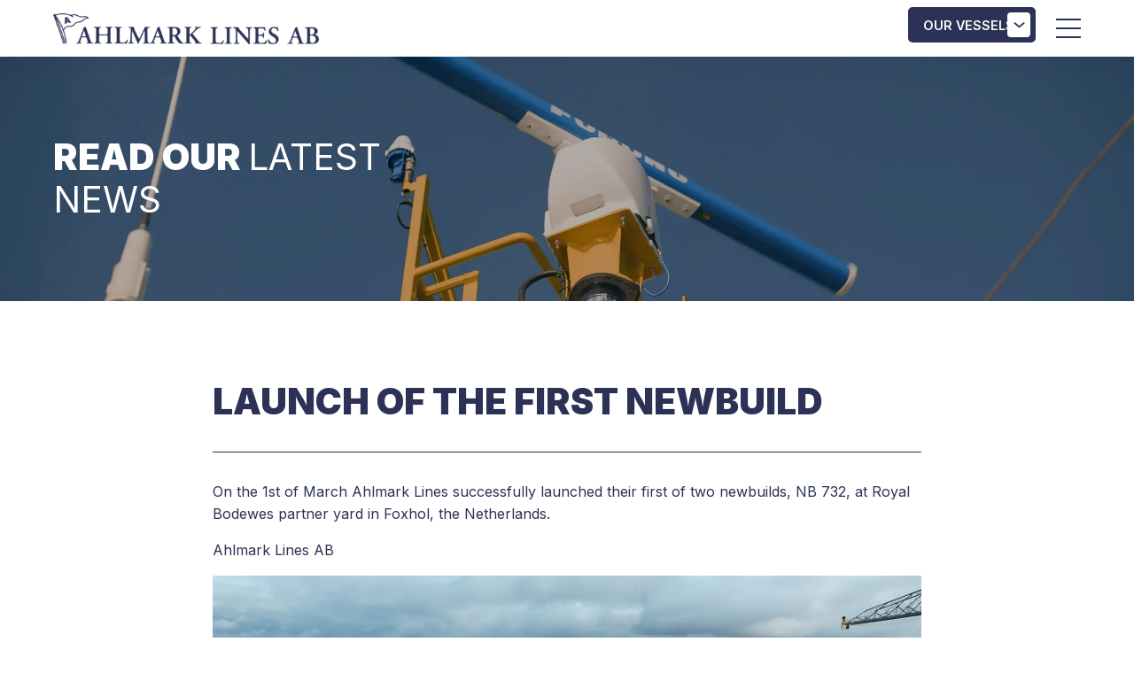

--- FILE ---
content_type: text/html; charset=UTF-8
request_url: https://ahlmarklines.se/launch-of-two-newbuilds/
body_size: 11894
content:
<!DOCTYPE html><html lang="en-US"><head><meta charset="UTF-8"><meta name="viewport" content="width=device-width, initial-scale=1"><title>Launch of the first newbuild &#8211; Ahlmark Lines AB</title><meta name='robots' content='max-image-preview:large' /><style>img:is([sizes="auto" i], [sizes^="auto," i]) { contain-intrinsic-size: 3000px 1500px }</style><link rel="alternate" type="application/rss+xml" title="Ahlmark Lines AB &raquo; Feed" href="https://ahlmarklines.se/feed/" /><link rel="alternate" type="application/rss+xml" title="Ahlmark Lines AB &raquo; Comments Feed" href="https://ahlmarklines.se/comments/feed/" /><link rel="alternate" type="application/rss+xml" title="Ahlmark Lines AB &raquo; Launch of the first newbuild Comments Feed" href="https://ahlmarklines.se/launch-of-two-newbuilds/feed/" /><link rel="preconnect" href="https://fonts.gstatic.com/" crossorigin><link rel="preconnect" href="https://fonts.gstatic.com/" crossorigin><link data-optimized="1" rel='stylesheet' id='bricks-frontend-css' href='https://ahlmarklines.se/wp-content/litespeed/css/33fd08751daf14065da610d5407594cd.css?ver=91b5f' media='all' /><style id='bricks-frontend-inline-css'>@font-face{font-family:"Inter";font-weight:400;font-display:swap;src:url(https://ahlmarklines.se/wp-content/uploads/Inter-Regular.ttf) format("truetype");}@font-face{font-family:"Inter";font-weight:600;font-display:swap;src:url(https://ahlmarklines.se/wp-content/uploads/Inter-SemiBold.ttf) format("truetype");}@font-face{font-family:"Inter";font-weight:900;font-display:swap;src:url(https://ahlmarklines.se/wp-content/uploads/Inter-Black.ttf) format("truetype");}</style><link data-optimized="1" rel='stylesheet' id='bricks-color-palettes-css' href='https://ahlmarklines.se/wp-content/litespeed/css/33650985613c175371e437e3ec6e7c73.css?ver=c761a' media='all' /><link data-optimized="1" rel='stylesheet' id='bricks-post-159-css' href='https://ahlmarklines.se/wp-content/litespeed/css/9f5193eacc00df8dfb5f997484cf24de.css?ver=0395d' media='all' /><link data-optimized="1" rel='stylesheet' id='bricks-post-1909-css' href='https://ahlmarklines.se/wp-content/litespeed/css/0a53fe745423d6140ec812c98d1b21bc.css?ver=b324a' media='all' /><link data-optimized="1" rel='stylesheet' id='bricks-post-868-css' href='https://ahlmarklines.se/wp-content/litespeed/css/69040d8636bc1fd75e3798f4ae96b511.css?ver=9af2c' media='all' /><link data-optimized="1" rel='stylesheet' id='bricks-font-awesome-6-css' href='https://ahlmarklines.se/wp-content/litespeed/css/b03a9b5c35af57d9be0a246bdee54e90.css?ver=a0b8c' media='all' /><link rel='stylesheet' id='bricks-google-fonts-css' href='https://fonts.googleapis.com/css2?family=Inter:wght@100;200;300;400;500;600;700;800;900&#038;display=swap' media='all' /><style id='bricks-frontend-inline-inline-css'>html {scroll-behavior: smooth}.header-row {height: 100%}.viewport-overlay {width: 100vw; height: 100vh; position: fixed; top: 0px; left: 0px; background-color: var(--black-alpha-1)}@media (max-width: 960px) {.off-canvas-content {overflow-y: scroll;scroll-behavior: smooth;-ms-overflow-style: none;scrollbar-width: none;}.off-canvas-content::-webkit-scrollbar {display: none;}}.with-border {padding-bottom: 2rem; margin-bottom: 2rem; border-bottom: 1px solid var(--black); width: 100%}.inverted .with-border {border-color: var(--white);}.animated-cta { display: flex; flex-direction: row; justify-content: space-between;align-items: center; padding: .5rem; background: var(--color-1); border-radius: 5px;position: relative; height: 2.5rem; font-weight: var(--font-weight-semi-bold); min-width: 10rem;} .animated-cta img { margin-right: .28rem; width: .9rem; z-index: 1; margin-left: 2rem;} .animated-cta:before { content: "";background: var(--white); position: absolute; top: .3rem; right: .3rem; z-index: 0; width: 1.9rem; height: calc(100% - .6rem); border-radius: 4px; transition-duration: var(--transition-duration);} .animated-cta:hover:before { width: calc(100% - .6rem);} .animated-cta .brxe-wb-plain-text { border-radius: var(--border-radius-small);transition-duration: var(--transition-duration); z-index: 1; color: var(--white);} .animated-cta .brxe-wb-plain-text:first-child { padding: 0 .5rem;} .animated-cta:hover .brxe-wb-plain-text {color: var(--color-1);}.link-underlined {align-self: flex-start !important; display: flex; flex-direction: column; justify-content: flex-start; align-items: flex-start}.link-underlined {align-self: flex-start; display: flex; justify-content: flex-start; align-items: flex-start}</style><link data-optimized="1" rel='stylesheet' id='main-css' href='https://ahlmarklines.se/wp-content/litespeed/css/1e1daaec7fd9e1b3635d75f903574ff4.css?ver=2d22e' media='all' /><link data-optimized="1" rel='stylesheet' id='phiksel-styles-css' href='https://ahlmarklines.se/wp-content/litespeed/css/e38ff90a4bf5c1c8aef040ee8ad3966e.css?ver=ceac8' media='all' /><style id='phiksel-styles-inline-css'>.phksl-image-loading{background:url('data:image/svg+xml,<svg xmlns="http://www.w3.org/2000/svg" viewBox="0 0 200 200"><circle fill="%23000" stroke="%23000" stroke-width="10" r="10" cx="40" cy="100"><animate attributeName="opacity" calcMode="spline" dur="2" values="1;0;1;" keySplines=".5 0 .5 1;.5 0 .5 1" repeatCount="indefinite" begin="-.4"></animate></circle><circle fill="%23000" stroke="%23000" stroke-width="10" r="10" cx="90" cy="100"><animate attributeName="opacity" calcMode="spline" dur="2" values="1;0;1;" keySplines=".5 0 .5 1;.5 0 .5 1" repeatCount="indefinite" begin="-.2"></animate></circle><circle fill="%23000" stroke="%23000" stroke-width="10" r="10" cx="140" cy="100"><animate attributeName="opacity" calcMode="spline" dur="2" values="1;0;1;" keySplines=".5 0 .5 1;.5 0 .5 1" repeatCount="indefinite" begin="0"></animate></circle></svg>') center/50px no-repeat}</style> <script data-optimized="1" src="https://ahlmarklines.se/wp-content/litespeed/js/09fdf7d2a37f1452a286b2acb2eae0c9.js?ver=ae250" id="svg-inject-js"></script> <script data-optimized="1" src="https://ahlmarklines.se/wp-content/litespeed/js/521625bae44b11b47aa7dfaf093bfd7a.js?ver=39cf8" id="phiksel-lazy-js"></script> <script id="phiksel-image-loader-js-extra">var PHIKSELDATA = {"resturl":"https:\/\/ahlmarklines.se\/wp-json\/phiksel\/v1\/","cacheurl":"https:\/\/ahlmarklines.se\/wp-content\/uploads\/phiksel-cache\/","uploadurl":"https:\/\/ahlmarklines.se\/wp-content\/uploads\/","nonce":"5a3fb047d6","maximagethreshold":"3600","usewebp":"1","fadeinanimation":"","cachethres":{"acceptableEnlargement":"5","acceptableReduction":"20"},"cdndomainname":"","disablecdnifadmin":"1","userloggedin":""};</script> <script data-optimized="1" src="https://ahlmarklines.se/wp-content/litespeed/js/409be70569ed2f0a0bc711ed1f7c42f6.js?ver=ae026" id="phiksel-image-loader-js"></script> <link rel="canonical" href="https://ahlmarklines.se/launch-of-two-newbuilds/" /><link rel='shortlink' href='https://ahlmarklines.se/?p=2887' /><link rel="alternate" title="oEmbed (JSON)" type="application/json+oembed" href="https://ahlmarklines.se/wp-json/oembed/1.0/embed?url=https%3A%2F%2Fahlmarklines.se%2Flaunch-of-two-newbuilds%2F" /><link rel="alternate" title="oEmbed (XML)" type="text/xml+oembed" href="https://ahlmarklines.se/wp-json/oembed/1.0/embed?url=https%3A%2F%2Fahlmarklines.se%2Flaunch-of-two-newbuilds%2F&#038;format=xml" /><link rel="stylesheet" href="https://cdn.jsdelivr.net/gh/orestbida/cookieconsent@v3.0.0/dist/cookieconsent.css"><link rel="icon" href="https://ahlmarklines.se/wp-content/uploads/cropped-favicon-256x256.webp" sizes="32x32" /><link rel="icon" href="https://ahlmarklines.se/wp-content/uploads/cropped-favicon-256x256.webp" sizes="192x192" /><link rel="apple-touch-icon" href="https://ahlmarklines.se/wp-content/uploads/cropped-favicon-256x256.webp" /><meta name="msapplication-TileImage" content="https://ahlmarklines.se/wp-content/uploads/cropped-favicon.webp" /><meta property="og:url" content="https://ahlmarklines.se/launch-of-two-newbuilds/" /><meta property="og:site_name" content="Ahlmark Lines AB" /><meta property="og:title" content="Launch of the first newbuild" /><meta property="og:description" content="On the 1st of March Ahlmark Lines successfully launched their first of two newbuilds, NB 732, at Royal Bodewes partner yard in Foxhol, the Netherlands." /><meta property="og:type" content="article" /></head><body class="wp-singular post-template-default single single-post postid-2887 single-format-standard wp-theme-bricks wp-child-theme-webbson-child-theme brx-body bricks-is-frontend wp-embed-responsive"><header id="brx-header" class="sticky on-scroll"><div id="brxe-kllfoa" class="brxe-container header-row"><a id="brxe-msdtps" href="/" aria-label="Logo" class="brxe-div logo"><img width="600" height="70" src="data:image/svg+xml;utf8,%3Csvg%20width%3D%22600%22%20height%3D%2270px%22%20xmlns%3D%22http%3A%2F%2Fwww.w3.org%2F2000%2Fsvg%22%3E%3C%2Fsvg%3E" class="brxe-image css-filter size-full" alt="Ahlmark Lines AB" id="brxe-wxpcam" decoding="async" data-src="https://ahlmarklines.se/wp-content/uploads/logo-color.webp" data-attachment-id="2540" data-img-sizes="600,100;600,70;426,100;426,50;540,100;402,100;300,100;300,36;214,50;276,36" data-width="600" data-height="70">
</a><div id="brxe-oycrvk" class="brxe-div"><nav class="main-menu-desktop" aria-label="Main Menu"><ul id="menu-main-menu" class=""><li id="menu-item-2199" class="menu-item menu-item-type-post_type menu-item-object-page menu-item-2199 bricks-menu-item"><a href="https://ahlmarklines.se/our-offering/">Services</a></li><li id="menu-item-2255" class="menu-item menu-item-type-post_type menu-item-object-page menu-item-2255 bricks-menu-item"><a href="https://ahlmarklines.se/sustainability/">Sustainability</a></li><li id="menu-item-1899" class="menu-item menu-item-type-post_type menu-item-object-page current_page_parent menu-item-1899 bricks-menu-item"><a href="https://ahlmarklines.se/news/">News</a></li><li id="menu-item-1187" class="menu-item menu-item-type-post_type menu-item-object-page menu-item-1187 bricks-menu-item"><a href="https://ahlmarklines.se/about-us/">About us</a></li><li id="menu-item-2118" class="menu-item menu-item-type-custom menu-item-object-custom menu-item-2118 bricks-menu-item"><a href="https://ahlmarklines.se/contact/head-office-karlstad/">Contact</a></li></ul></nav><li id="brxe-jdefly" data-script-id="jdefly" class="brxe-dropdown"><div class="brx-submenu-toggle"><span>Our vessels</span><button aria-expanded="false" aria-label="Toggle dropdown"><svg xmlns="http://www.w3.org/2000/svg" viewBox="0 0 12 12" fill="none"><path d="M1.50002 4L6.00002 8L10.5 4" stroke-width="1.5" stroke="currentcolor"></path></svg></button></div><ul id="brxe-fzsvsr" class="brxe-div brx-dropdown-content"><li class="menu-item"><template style='display:none' aria-hidden='true' data-brx-loop-start='yzmzss'></template></li><a href="https://ahlmarklines.se/vessel/m-s-ute-braren/" class="brxe-yzmzss brxe-div"><div class="brxe-wqbvrn brxe-wb-plain-text font-size-medium">M/S Noren</div></a><a href="https://ahlmarklines.se/vessel/m-s-mangen/" class="brxe-yzmzss brxe-div"><div class="brxe-wqbvrn brxe-wb-plain-text font-size-medium">M/S Mangen</div></a><a href="https://ahlmarklines.se/vessel/m-s-unden-2/" class="brxe-yzmzss brxe-div"><div class="brxe-wqbvrn brxe-wb-plain-text font-size-medium">M/S Unden</div></a><a href="https://ahlmarklines.se/vessel/m-s-sommen/" class="brxe-yzmzss brxe-div"><div class="brxe-wqbvrn brxe-wb-plain-text font-size-medium">M/S Sommen</div></a><a href="https://ahlmarklines.se/vessel/m-s-swe-bulk/" class="brxe-yzmzss brxe-div"><div class="brxe-wqbvrn brxe-wb-plain-text font-size-medium">M/S Swe Bulk</div></a><a href="https://ahlmarklines.se/vessel/m-s-swe-carrier/" class="brxe-yzmzss brxe-div"><div class="brxe-wqbvrn brxe-wb-plain-text font-size-medium">M/S Swe Carrier</div></a><a href="https://ahlmarklines.se/vessel/test-vessel-2/" class="brxe-yzmzss brxe-div"><div class="brxe-wqbvrn brxe-wb-plain-text font-size-medium">M/S Swe Freighter</div></a><a href="https://ahlmarklines.se/vessel/ms-skagern/" class="brxe-yzmzss brxe-div"><div class="brxe-wqbvrn brxe-wb-plain-text font-size-medium">M/S Skagern</div></a><a href="https://ahlmarklines.se/vessel/m-s-aspen/" class="brxe-yzmzss brxe-div"><div class="brxe-wqbvrn brxe-wb-plain-text font-size-medium">M/S Aspen</div></a><a class="brx-query-trail" data-query-element-id="yzmzss" data-query-vars="{&quot;post_type&quot;:[&quot;vessel&quot;],&quot;orderby&quot;:&quot;date&quot;,&quot;post_status&quot;:&quot;publish&quot;,&quot;paged&quot;:1,&quot;posts_per_page&quot;:&quot;10&quot;}" data-page="1" data-max-pages="1" data-start="1" data-end="9" role="presentation" href="#" onclick="return false;"></a></ul></li><div data-script-id="tgznwl" class="brxe-code" data-interactions="[{&quot;id&quot;:&quot;ftxuem&quot;,&quot;trigger&quot;:&quot;click&quot;,&quot;action&quot;:&quot;toggleAttribute&quot;,&quot;actionAttributeKey&quot;:&quot;class&quot;,&quot;actionAttributeValue&quot;:&quot;off-canvas-open&quot;,&quot;target&quot;:&quot;custom&quot;,&quot;targetSelector&quot;:&quot;body&quot;},{&quot;id&quot;:&quot;vzasel&quot;,&quot;trigger&quot;:&quot;click&quot;}]" data-interaction-id="4a3284"><button id="hamburger" class="hamburger" aria-label="Open/close menu">
<span class="hamburger-inner">
<span class="hamburger-top-bar"></span>
<span class="hamburger-middle-bar"></span>
<span class="hamburger-bottom-bar"></span>
</span>
</button></div></div></div><div id="viewport-overlay" class="brxe-div viewport-overlay"></div><div id="brxe-fiyvbt" class="brxe-div off-canvas"><section id="brxe-ekgxnr" class="brxe-section"><div class="brxe-container off-canvas-content"><div id="brxe-howjld" class="brxe-div"><div id="brxe-cuswik" class="brxe-div"><div id="brxe-puages" class="brxe-div"><div id="brxe-mxgntd" class="brxe-div with-border"><h2 class="brxe-wb-heading">
Menu</h2></div><nav class="accordion-menu" aria-label="Main Menu"><ul id="menu-main-menu-1" class=""><li class="menu-item menu-item-type-post_type menu-item-object-page menu-item-2199 bricks-menu-item"><a href="https://ahlmarklines.se/our-offering/">Services</a><span class="sub-menu-icon"></span></li><li class="menu-item menu-item-type-post_type menu-item-object-page menu-item-2255 bricks-menu-item"><a href="https://ahlmarklines.se/sustainability/">Sustainability</a><span class="sub-menu-icon"></span></li><li class="menu-item menu-item-type-post_type menu-item-object-page current_page_parent menu-item-1899 bricks-menu-item"><a href="https://ahlmarklines.se/news/">News</a><span class="sub-menu-icon"></span></li><li class="menu-item menu-item-type-post_type menu-item-object-page menu-item-1187 bricks-menu-item"><a href="https://ahlmarklines.se/about-us/">About us</a><span class="sub-menu-icon"></span></li><li class="menu-item menu-item-type-custom menu-item-object-custom menu-item-2118 bricks-menu-item"><a href="https://ahlmarklines.se/contact/head-office-karlstad/">Contact</a><span class="sub-menu-icon"></span></li></ul></nav></div><li id="brxe-ctsrck" data-script-id="ctsrck" class="brxe-dropdown off-canvas-vessels-button"><div class="brx-submenu-toggle"><span>Our vessels</span><button aria-expanded="false" aria-label="Toggle dropdown"><svg xmlns="http://www.w3.org/2000/svg" viewBox="0 0 12 12" fill="none"><path d="M1.50002 4L6.00002 8L10.5 4" stroke-width="1.5" stroke="currentcolor"></path></svg></button></div><ul id="brxe-txcyte" class="brxe-div brx-dropdown-content"><li class="menu-item"><template style='display:none' aria-hidden='true' data-brx-loop-start='fcntda'></template></li><a href="https://ahlmarklines.se/vessel/m-s-ute-braren/" class="brxe-fcntda brxe-div"><div class="brxe-souisl brxe-wb-plain-text font-size-medium">M/S Noren</div></a><a href="https://ahlmarklines.se/vessel/m-s-mangen/" class="brxe-fcntda brxe-div"><div class="brxe-souisl brxe-wb-plain-text font-size-medium">M/S Mangen</div></a><a href="https://ahlmarklines.se/vessel/m-s-unden-2/" class="brxe-fcntda brxe-div"><div class="brxe-souisl brxe-wb-plain-text font-size-medium">M/S Unden</div></a><a href="https://ahlmarklines.se/vessel/m-s-sommen/" class="brxe-fcntda brxe-div"><div class="brxe-souisl brxe-wb-plain-text font-size-medium">M/S Sommen</div></a><a href="https://ahlmarklines.se/vessel/m-s-swe-bulk/" class="brxe-fcntda brxe-div"><div class="brxe-souisl brxe-wb-plain-text font-size-medium">M/S Swe Bulk</div></a><a href="https://ahlmarklines.se/vessel/m-s-swe-carrier/" class="brxe-fcntda brxe-div"><div class="brxe-souisl brxe-wb-plain-text font-size-medium">M/S Swe Carrier</div></a><a href="https://ahlmarklines.se/vessel/test-vessel-2/" class="brxe-fcntda brxe-div"><div class="brxe-souisl brxe-wb-plain-text font-size-medium">M/S Swe Freighter</div></a><a href="https://ahlmarklines.se/vessel/ms-skagern/" class="brxe-fcntda brxe-div"><div class="brxe-souisl brxe-wb-plain-text font-size-medium">M/S Skagern</div></a><a href="https://ahlmarklines.se/vessel/m-s-aspen/" class="brxe-fcntda brxe-div"><div class="brxe-souisl brxe-wb-plain-text font-size-medium">M/S Aspen</div></a><a class="brx-query-trail" data-query-element-id="fcntda" data-query-vars="{&quot;post_type&quot;:[&quot;vessel&quot;],&quot;orderby&quot;:&quot;date&quot;,&quot;post_status&quot;:&quot;publish&quot;,&quot;paged&quot;:1,&quot;posts_per_page&quot;:&quot;10&quot;}" data-page="1" data-max-pages="1" data-start="1" data-end="9" role="presentation" href="#" onclick="return false;"></a></ul></li><a id="brxe-nxfivw" href="https://www.linkedin.com/company/ahlmark-lines-ab/" target="_blank" class="brxe-div"><svg class="brxe-svg" id="brxe-rlxloc" xmlns="http://www.w3.org/2000/svg" viewBox="0 0 448 512"><path fill="#ffffff" d="M416 32H31.9C14.3 32 0 46.5 0 64.3v383.4C0 465.5 14.3 480 31.9 480H416c17.6 0 32-14.5 32-32.3V64.3c0-17.8-14.4-32.3-32-32.3zM135.4 416H69V202.2h66.5V416zm-33.2-243c-21.3 0-38.5-17.3-38.5-38.5S80.9 96 102.2 96c21.2 0 38.5 17.3 38.5 38.5 0 21.3-17.2 38.5-38.5 38.5zm282.1 243h-66.4V312c0-24.8-.5-56.7-34.5-56.7-34.6 0-39.9 27-39.9 54.9V416h-66.4V202.2h63.7v29.2h.9c8.9-16.8 30.6-34.5 62.9-34.5 67.2 0 79.7 44.3 79.7 101.9V416z"></path></svg><div class="brxe-wb-plain-text">/Ahlmark Lines AB</div></a></div></div></div></section></div></header><main id="brx-content"><section class="brxe-section background-image inverted hide-on-print"><img width="1024" height="576" src="data:image/svg+xml;utf8,%3Csvg%20width%3D%223600%22%20height%3D%222025px%22%20xmlns%3D%22http%3A%2F%2Fwww.w3.org%2F2000%2Fsvg%22%3E%3C%2Fsvg%3E" class="brxe-image css-filter size-large" alt="" id="brxe-mevbue" decoding="async" fetchpriority="high" data-src="https://ahlmarklines.se/wp-content/uploads/270524_MS-Unden_Ahlmark-Lines_PAEN_nr-003.webp" data-attachment-id="2587" data-img-sizes="3038,572;3600,424;2488,550;768,326;3600,515;2048,488;720,320;3600,316;3600,402;1568,882;960,352;640,288;1570,432;824,266;2048,1152;1890,474;3600,283" data-width="3600" data-height="2025"><div class="brxe-container"><div class="brxe-block"><div id="brxe-ikvzqp" class="brxe-div"><h1 id="brxe-uprikn" class="brxe-wb-heading">
<span>Read our</span>
<span class="highlighted">Latest news</span></h1></div></div></div></section><section class="brxe-section"><div class="brxe-container width-narrow"><div class="brxe-block"><h1 class="brxe-wb-heading with-border fade-in">
Launch of the first newbuild</h1><div class="brxe-wb-plain-text fade-in"><p>On the 1st of March Ahlmark Lines successfully launched their first of two newbuilds, NB 732, at Royal Bodewes partner yard in Foxhol, the Netherlands.</p><p>Ahlmark Lines AB</p><figure class="wp-block-image size-large"><img decoding="async" src="data:image/svg+xml;utf8,%3Csvg%20width%3D%223600%22%20height%3D%222025px%22%20xmlns%3D%22http%3A%2F%2Fwww.w3.org%2F2000%2Fsvg%22%3E%3C%2Fsvg%3E" alt="" class="wp-image-2772" data-src="https://ahlmarklines.se/wp-content/uploads/dji_fly_20240301_100326_739_1709284102103_video_exported_7007.webp" data-attachment-id="2772" data-img-sizes="1600,900;682,384;636,358;560,316;1420,798" data-width="3600" data-height="2025"></figure></div><div class="brxe-div with-border"></div><div class="brxe-wb-plain-text">Published on 1 Mar 2024</div></div></div></section><section id="brxe-mquqyi" class="brxe-section"><div class="brxe-container"><div class="brxe-block"><div id="brxe-lsrpog" class="brxe-div"><h2 class="brxe-wb-heading">
Latest news</h2><a id="brxe-xbtkbf" href="https://ahlmarklines.se/news/" class="brxe-block animated-cta"><div class="brxe-wb-plain-text">View all</div><img src="https://ahlmarklines.se/wp-content/uploads/chevron-right-solid.svg" class="brxe-image css-filter size-full" alt="" decoding="async" /></a></div><div id="brxe-biwloq" class="brxe-div"><div id="brxe-qmtcnx" data-script-id="qmtcnx" class="brxe-slider-nested splide" data-splide="{&quot;type&quot;:&quot;loop&quot;,&quot;direction&quot;:&quot;ltr&quot;,&quot;keyboard&quot;:&quot;global&quot;,&quot;height&quot;:&quot;auto&quot;,&quot;gap&quot;:&quot;var(--spacing-small)&quot;,&quot;start&quot;:0,&quot;perPage&quot;:3,&quot;perMove&quot;:1,&quot;speed&quot;:400,&quot;interval&quot;:3000,&quot;autoHeight&quot;:false,&quot;autoplay&quot;:false,&quot;pauseOnHover&quot;:false,&quot;pauseOnFocus&quot;:false,&quot;arrows&quot;:false,&quot;pagination&quot;:true,&quot;mediaQuery&quot;:&quot;max&quot;,&quot;breakpoints&quot;:{&quot;1281&quot;:{&quot;height&quot;:&quot;auto&quot;,&quot;gap&quot;:&quot;var(--spacing-small)&quot;,&quot;perPage&quot;:&quot;3&quot;,&quot;pagination&quot;:true},&quot;960&quot;:{&quot;perPage&quot;:&quot;2&quot;},&quot;640&quot;:{&quot;perPage&quot;:&quot;1.35&quot;}}}"><div class="splide__track"><div class="splide__list"><template style='display:none' aria-hidden='true' data-brx-loop-start='pnuatc'></template><a href="https://ahlmarklines.se/not-the-ordinary-night-watch/" class="brxe-pnuatc brxe-block"><div class="brxe-ikmvek brxe-wb-plain-text">4 Nov 2024</div><h4 class="brxe-smtglk brxe-wb-heading">
Not the ordinary night watch</h4><div class="brxe-qnmhkt brxe-wb-plain-text">On her maiden voyage M/V Mangen got to experience the Northen Lights in the Bay of Bothnia . Photo credit to Capt E. Höne.</div></a><a href="https://ahlmarklines.se/welcome-mangen/" class="brxe-pnuatc brxe-block"><div class="brxe-ikmvek brxe-wb-plain-text">23 Oct 2024</div><h4 class="brxe-smtglk brxe-wb-heading">
Welcome &#8220;Mangen&#8221;</h4><div class="brxe-qnmhkt brxe-wb-plain-text">This Monday our second newbuild was christened during a ceremony in Eemshaven. Welcome "Mangen"!</div></a><a href="https://ahlmarklines.se/launch-of-second-newbuilt-eco-trader-5050/" class="brxe-pnuatc brxe-block"><div class="brxe-ikmvek brxe-wb-plain-text">26 Jul 2024</div><h4 class="brxe-smtglk brxe-wb-heading">
Launch of second newbuilt Eco trader 5050</h4><div class="brxe-qnmhkt brxe-wb-plain-text">On Friday the 26th July Ahlmark Lines second newbuilt Eco trader 5050, was launched at Royal Bodewes yard in Foxhol, the Netherlands.</div></a><a href="https://ahlmarklines.se/video-of-our-newbuild-m-v-unden/" class="brxe-pnuatc brxe-block"><div class="brxe-ikmvek brxe-wb-plain-text">4 Jul 2024</div><h4 class="brxe-smtglk brxe-wb-heading">
Video of our newbuild, M/V Unden</h4><div class="brxe-qnmhkt brxe-wb-plain-text">Watch this video showing our newbuilt vessel M/V Unden on her maiden voyage, loading timber in Sweden for UK.</div></a><a href="https://ahlmarklines.se/exciting-new-webpage-launch/" class="brxe-pnuatc brxe-block"><div class="brxe-ikmvek brxe-wb-plain-text">27 Jun 2024</div><h4 class="brxe-smtglk brxe-wb-heading">
Exciting new website launch</h4><div class="brxe-qnmhkt brxe-wb-plain-text">We are thrilled to announce the launch of our brand-new webpage dedicated to providing comprehensive information and services for overseas shipping on vessels</div></a><a href="https://ahlmarklines.se/christening-of-unden/" class="brxe-pnuatc brxe-block"><div class="brxe-ikmvek brxe-wb-plain-text">26 Apr 2024</div><h4 class="brxe-smtglk brxe-wb-heading">
Christening of &#8220;Unden&#8221;</h4><div class="brxe-qnmhkt brxe-wb-plain-text">On the 26th of April Ahlmark Lines first of two newbuilds was christened “Unden” in Delfzijl, Holland by the vessel’s godmothers Charlotte Hemmingson and Annica Hemmingson.</div></a><a href="https://ahlmarklines.se/launch-of-two-newbuilds/" aria-current="page" class="brxe-pnuatc brxe-block"><div class="brxe-ikmvek brxe-wb-plain-text">1 Mar 2024</div><h4 class="brxe-smtglk brxe-wb-heading">
Launch of the first newbuild</h4><div class="brxe-qnmhkt brxe-wb-plain-text">On the 1st of March Ahlmark Lines successfully launched their first of two newbuilds, NB 732, at Royal Bodewes partner yard in Foxhol, the Netherlands.</div></a><a href="https://ahlmarklines.se/hello-world/" class="brxe-pnuatc brxe-block"><div class="brxe-ikmvek brxe-wb-plain-text">27 Dec 2023</div><h4 class="brxe-smtglk brxe-wb-heading">
Changes at Ahlmark Shipping UK</h4><div class="brxe-qnmhkt brxe-wb-plain-text">After almost sixteen years, Tim Hollands at Ahlmark Shipping (UK) in the Port of Hull is standing down as Managing Director.  He will take a new role of Commercial Manager (UK) for Ahlmark Lines AB, working with customers/ports in the UK and Sweden.</div></a><a href="https://ahlmarklines.se/ahlmark-lines-bygger-nyt/" class="brxe-pnuatc brxe-block"><div class="brxe-ikmvek brxe-wb-plain-text">23 May 2023</div><h4 class="brxe-smtglk brxe-wb-heading">
Ahlmark Lines orders two newbuilds</h4><div class="brxe-qnmhkt brxe-wb-plain-text">Swedish shipowner and operator Ahlmark Lines AB and Dutch shipbuilder Royal Bodewes have agreed to build two Royal Bodewes 5050 Eco Trader ice class 1A mini bulkers, to be delivered in 2024.</div></a><a class="brx-query-trail" data-query-element-id="pnuatc" data-query-vars="{&quot;post_type&quot;:[&quot;post&quot;],&quot;orderby&quot;:&quot;date&quot;,&quot;post_status&quot;:&quot;publish&quot;,&quot;paged&quot;:1,&quot;posts_per_page&quot;:&quot;10&quot;}" data-page="1" data-max-pages="1" data-start="1" data-end="9" role="presentation" href="#" onclick="return false;"></a></div></div></div></div></div></div></section></main><footer id="brx-footer"><section id="brxe-zqplow" class="brxe-section inverted has-shape"><div id="brxe-uyptlc" class="brxe-container"><div id="brxe-dpvznq" class="brxe-div"><div id="brxe-insmat" class="brxe-div"><img width="600" height="70" src="data:image/svg+xml;utf8,%3Csvg%20width%3D%22600%22%20height%3D%2270px%22%20xmlns%3D%22http%3A%2F%2Fwww.w3.org%2F2000%2Fsvg%22%3E%3C%2Fsvg%3E" class="brxe-image css-filter size-full" alt="" id="brxe-wuwjol" decoding="async" loading="lazy" data-src="https://ahlmarklines.se/wp-content/uploads/logo-color.webp" data-attachment-id="2540" data-img-sizes="600,100;600,70;426,100;426,50;540,100;402,100;300,100;300,36;214,50;276,36" data-width="600" data-height="70"></div><div id="brxe-rtjvsp" class="brxe-div"><div id="brxe-esirkn" class="brxe-div link-underlined"><h2 class="brxe-wb-heading font-size-h4">
Terms & policies</h2><nav class="plain-list text-color-links" aria-label="Policies"><ul id="menu-policies" class=""><li id="menu-item-2485" class="menu-item menu-item-type-post_type menu-item-object-page menu-item-2485 bricks-menu-item"><a href="https://ahlmarklines.se/privacy-policy-2/">Privacy Policy</a></li><li id="menu-item-2486" class="menu-item menu-item-type-post_type menu-item-object-page menu-item-2486 bricks-menu-item"><a href="https://ahlmarklines.se/landing/">Bill of Lading terms</a></li></ul></nav><div data-script-id="mfaibc" class="brxe-code text-color-links"><a href="javascript:void(0);" data-cc="show-preferencesModal">Cookie Settings</a></div></div><div class="brxe-div"><h2 class="brxe-wb-heading font-size-h4">
Our fleet</h2><template style='display:none' aria-hidden='true' data-brx-loop-start='ppfkgo'></template><div class="brxe-ppfkgo brxe-div link-underlined"><a href="https://ahlmarklines.se/vessel/m-s-ute-braren/" class="brxe-tavqru brxe-div"><div class="brxe-duwcnw brxe-wb-plain-text">M/S Noren</div></a></div><div class="brxe-ppfkgo brxe-div link-underlined"><a href="https://ahlmarklines.se/vessel/m-s-mangen/" class="brxe-tavqru brxe-div"><div class="brxe-duwcnw brxe-wb-plain-text">M/S Mangen</div></a></div><div class="brxe-ppfkgo brxe-div link-underlined"><a href="https://ahlmarklines.se/vessel/m-s-unden-2/" class="brxe-tavqru brxe-div"><div class="brxe-duwcnw brxe-wb-plain-text">M/S Unden</div></a></div><div class="brxe-ppfkgo brxe-div link-underlined"><a href="https://ahlmarklines.se/vessel/m-s-sommen/" class="brxe-tavqru brxe-div"><div class="brxe-duwcnw brxe-wb-plain-text">M/S Sommen</div></a></div><div class="brxe-ppfkgo brxe-div link-underlined"><a href="https://ahlmarklines.se/vessel/m-s-swe-bulk/" class="brxe-tavqru brxe-div"><div class="brxe-duwcnw brxe-wb-plain-text">M/S Swe Bulk</div></a></div><div class="brxe-ppfkgo brxe-div link-underlined"><a href="https://ahlmarklines.se/vessel/m-s-swe-carrier/" class="brxe-tavqru brxe-div"><div class="brxe-duwcnw brxe-wb-plain-text">M/S Swe Carrier</div></a></div><div class="brxe-ppfkgo brxe-div link-underlined"><a href="https://ahlmarklines.se/vessel/test-vessel-2/" class="brxe-tavqru brxe-div"><div class="brxe-duwcnw brxe-wb-plain-text">M/S Swe Freighter</div></a></div><div class="brxe-ppfkgo brxe-div link-underlined"><a href="https://ahlmarklines.se/vessel/ms-skagern/" class="brxe-tavqru brxe-div"><div class="brxe-duwcnw brxe-wb-plain-text">M/S Skagern</div></a></div><div class="brxe-ppfkgo brxe-div link-underlined"><a href="https://ahlmarklines.se/vessel/m-s-aspen/" class="brxe-tavqru brxe-div"><div class="brxe-duwcnw brxe-wb-plain-text">M/S Aspen</div></a></div><div class="brx-query-trail" data-query-element-id="ppfkgo" data-query-vars="{&quot;post_type&quot;:[&quot;vessel&quot;],&quot;orderby&quot;:&quot;date&quot;,&quot;post_status&quot;:&quot;publish&quot;,&quot;paged&quot;:1,&quot;posts_per_page&quot;:&quot;10&quot;}" data-page="1" data-max-pages="1" data-start="1" data-end="9"></div></div></div></div><div id="brxe-lfusny" class="brxe-div brx-grid"><template style='display:none' aria-hidden='true' data-brx-loop-start='nuxfoy'></template><div class="brxe-nuxfoy brxe-div footer-link"><div class="brxe-blmilq brxe-div with-border"><h3 class="brxe-lxeujc brxe-wb-heading font-size-h4">
Head office | Karlstad</h3></div><div class="brxe-ncslkk brxe-div brx-grid"><div class="brxe-rfbqfu brxe-div brx-grid"><div class="brxe-uhlwpo brxe-div"><h4 class="brxe-fwhhxe brxe-wb-heading font-size-small">
Postal address</h4><div class="brxe-xgdkwc brxe-wb-plain-text font-size-small"><p>Ahlmark Lines AB<br />
Box 306<br />
SE-651 07 KARLSTAD</p></div></div><div class="brxe-nhbyst brxe-div"><h3 class="brxe-oektdy brxe-wb-heading font-size-small">
Visiting address</h3><div class="brxe-bvcpqd brxe-wb-plain-text font-size-small"><p>Södra Kyrkogatan 6<br />
652 24 KARLSTAD</p></div></div></div><div class="brxe-znhmyw brxe-div brx-grid"><div class="brxe-fyynwq brxe-div"><h3 class="brxe-wwgvbj brxe-wb-heading font-size-small">
Phone</h3><div class="brxe-plxrnd brxe-div"><div class="brxe-jybdar brxe-wb-plain-text font-size-small"><p><a href="tel:+4654149700">+46 54-14 97 00</a></p></div></div></div><div class="brxe-lhzour brxe-div"><h3 class="brxe-imxgca brxe-wb-heading font-size-small">
E-mail</h3><div class="brxe-vqqewy brxe-div"><div class="brxe-lenpqk brxe-wb-plain-text"><p><a href="mailto:booking@ahlmarks.se">booking@ahlmarks.se</a><br />
<a href="mailto:chartering@ahlmarks.se">chartering@ahlmarks.se</a><br />
<a href="mailto:operations@ahlmarks.se">operations@ahlmarks.se</a><br />
<a href="mailto:invoice@ahlmarks.se">invoice@ahlmarks.se</a></p></div></div></div><div class="brxe-uewnar brxe-div"><div class="brxe-wggpcy brxe-div"><div class="brxe-etafma brxe-wb-plain-text"><strong >Org nr:</strong> 5560000241</div><div class="brxe-albfac brxe-wb-plain-text"><strong >EORI nr:</strong> SE5560000241</div></div></div></div></div></div><div class="brxe-nuxfoy brxe-div footer-link"><div class="brxe-blmilq brxe-div with-border"><h3 class="brxe-lxeujc brxe-wb-heading font-size-h4">
Hull</h3></div><div class="brxe-ncslkk brxe-div brx-grid"><div class="brxe-rfbqfu brxe-div brx-grid"><div class="brxe-uhlwpo brxe-div"><h4 class="brxe-fwhhxe brxe-wb-heading font-size-small">
Postal address</h4><div class="brxe-xgdkwc brxe-wb-plain-text font-size-small"><p>Ahlmark Shipping UK Ltd<br />
East End of 21 Shed, King George Dock<br />
HULL HU9 5PR<br />
STORBRITANNIEN</p></div></div><div class="brxe-nhbyst brxe-div"><h3 class="brxe-oektdy brxe-wb-heading font-size-small">
Visiting address</h3><div class="brxe-bvcpqd brxe-wb-plain-text font-size-small"><p>East End of 21 Shed, King George Dock<br />
HULL</p></div></div></div><div class="brxe-znhmyw brxe-div brx-grid"><div class="brxe-fyynwq brxe-div"><h3 class="brxe-wwgvbj brxe-wb-heading font-size-small">
Phone</h3><div class="brxe-plxrnd brxe-div"><div class="brxe-jybdar brxe-wb-plain-text font-size-small"><p><a href="tel:+441482339200">+44 (0)1482-33 92 00</a></p></div></div></div><div class="brxe-lhzour brxe-div"><h3 class="brxe-imxgca brxe-wb-heading font-size-small">
E-mail</h3><div class="brxe-vqqewy brxe-div"><div class="brxe-lenpqk brxe-wb-plain-text"><p><a href="mailto:general@ahlmark-shipping.co.uk">general@ahlmark-shipping.co.uk</a></p></div></div></div><div class="brxe-uewnar brxe-div"><div class="brxe-wggpcy brxe-div"></div></div></div></div></div><div class="brx-query-trail" data-query-element-id="nuxfoy" data-query-vars="{&quot;post_type&quot;:[&quot;contact&quot;],&quot;order&quot;:&quot;asc&quot;,&quot;orderby&quot;:&quot;date&quot;,&quot;post_status&quot;:&quot;publish&quot;,&quot;paged&quot;:1,&quot;posts_per_page&quot;:&quot;10&quot;}" data-page="1" data-max-pages="1" data-start="1" data-end="2"></div></div><div id="brxe-zsaage" class="brxe-divider horizontal"><div class="line"></div></div><div id="brxe-yfzoji" class="brxe-div"><div id="brxe-ytgamy" data-script-id="ytgamy" class="brxe-code"><div class="font-size-small">© 2025 Ahlmark Lines AB&nbsp;skapad med&nbsp;<span>&hearts;</span>&nbsp;av:&nbsp;<a href="https://webbson.se" rel="nofollow" target="_blank">Webbson AB</a></div></div></div></div></section></footer><script type="speculationrules">{"prefetch":[{"source":"document","where":{"and":[{"href_matches":"\/*"},{"not":{"href_matches":["\/wp-*.php","\/wp-admin\/*","\/wp-content\/uploads\/*","\/wp-content\/*","\/wp-content\/plugins\/*","\/wp-content\/themes\/webbson-child-theme\/*","\/wp-content\/themes\/bricks\/*","\/*\\?(.+)"]}},{"not":{"selector_matches":"a[rel~=\"nofollow\"]"}},{"not":{"selector_matches":".no-prefetch, .no-prefetch a"}}]},"eagerness":"conservative"}]}</script> <link data-optimized="1" rel='stylesheet' id='bricks-splide-css' href='https://ahlmarklines.se/wp-content/litespeed/css/494e24f02aeb5c1c04192af4c83549a4.css?ver=53805' media='all' /><link data-optimized="1" rel='stylesheet' id='wp-block-library-css' href='https://ahlmarklines.se/wp-content/litespeed/css/003ebdf77e9f7ef7e4c7b66458e46868.css?ver=be130' media='all' /><style id='global-styles-inline-css'>:root{--wp--preset--aspect-ratio--square: 1;--wp--preset--aspect-ratio--4-3: 4/3;--wp--preset--aspect-ratio--3-4: 3/4;--wp--preset--aspect-ratio--3-2: 3/2;--wp--preset--aspect-ratio--2-3: 2/3;--wp--preset--aspect-ratio--16-9: 16/9;--wp--preset--aspect-ratio--9-16: 9/16;--wp--preset--color--black: #000000;--wp--preset--color--cyan-bluish-gray: #abb8c3;--wp--preset--color--white: #ffffff;--wp--preset--color--pale-pink: #f78da7;--wp--preset--color--vivid-red: #cf2e2e;--wp--preset--color--luminous-vivid-orange: #ff6900;--wp--preset--color--luminous-vivid-amber: #fcb900;--wp--preset--color--light-green-cyan: #7bdcb5;--wp--preset--color--vivid-green-cyan: #00d084;--wp--preset--color--pale-cyan-blue: #8ed1fc;--wp--preset--color--vivid-cyan-blue: #0693e3;--wp--preset--color--vivid-purple: #9b51e0;--wp--preset--gradient--vivid-cyan-blue-to-vivid-purple: linear-gradient(135deg,rgba(6,147,227,1) 0%,rgb(155,81,224) 100%);--wp--preset--gradient--light-green-cyan-to-vivid-green-cyan: linear-gradient(135deg,rgb(122,220,180) 0%,rgb(0,208,130) 100%);--wp--preset--gradient--luminous-vivid-amber-to-luminous-vivid-orange: linear-gradient(135deg,rgba(252,185,0,1) 0%,rgba(255,105,0,1) 100%);--wp--preset--gradient--luminous-vivid-orange-to-vivid-red: linear-gradient(135deg,rgba(255,105,0,1) 0%,rgb(207,46,46) 100%);--wp--preset--gradient--very-light-gray-to-cyan-bluish-gray: linear-gradient(135deg,rgb(238,238,238) 0%,rgb(169,184,195) 100%);--wp--preset--gradient--cool-to-warm-spectrum: linear-gradient(135deg,rgb(74,234,220) 0%,rgb(151,120,209) 20%,rgb(207,42,186) 40%,rgb(238,44,130) 60%,rgb(251,105,98) 80%,rgb(254,248,76) 100%);--wp--preset--gradient--blush-light-purple: linear-gradient(135deg,rgb(255,206,236) 0%,rgb(152,150,240) 100%);--wp--preset--gradient--blush-bordeaux: linear-gradient(135deg,rgb(254,205,165) 0%,rgb(254,45,45) 50%,rgb(107,0,62) 100%);--wp--preset--gradient--luminous-dusk: linear-gradient(135deg,rgb(255,203,112) 0%,rgb(199,81,192) 50%,rgb(65,88,208) 100%);--wp--preset--gradient--pale-ocean: linear-gradient(135deg,rgb(255,245,203) 0%,rgb(182,227,212) 50%,rgb(51,167,181) 100%);--wp--preset--gradient--electric-grass: linear-gradient(135deg,rgb(202,248,128) 0%,rgb(113,206,126) 100%);--wp--preset--gradient--midnight: linear-gradient(135deg,rgb(2,3,129) 0%,rgb(40,116,252) 100%);--wp--preset--font-size--small: 13px;--wp--preset--font-size--medium: 20px;--wp--preset--font-size--large: 36px;--wp--preset--font-size--x-large: 42px;--wp--preset--spacing--20: 0.44rem;--wp--preset--spacing--30: 0.67rem;--wp--preset--spacing--40: 1rem;--wp--preset--spacing--50: 1.5rem;--wp--preset--spacing--60: 2.25rem;--wp--preset--spacing--70: 3.38rem;--wp--preset--spacing--80: 5.06rem;--wp--preset--shadow--natural: 6px 6px 9px rgba(0, 0, 0, 0.2);--wp--preset--shadow--deep: 12px 12px 50px rgba(0, 0, 0, 0.4);--wp--preset--shadow--sharp: 6px 6px 0px rgba(0, 0, 0, 0.2);--wp--preset--shadow--outlined: 6px 6px 0px -3px rgba(255, 255, 255, 1), 6px 6px rgba(0, 0, 0, 1);--wp--preset--shadow--crisp: 6px 6px 0px rgba(0, 0, 0, 1);}:where(.is-layout-flex){gap: 0.5em;}:where(.is-layout-grid){gap: 0.5em;}body .is-layout-flex{display: flex;}.is-layout-flex{flex-wrap: wrap;align-items: center;}.is-layout-flex > :is(*, div){margin: 0;}body .is-layout-grid{display: grid;}.is-layout-grid > :is(*, div){margin: 0;}:where(.wp-block-columns.is-layout-flex){gap: 2em;}:where(.wp-block-columns.is-layout-grid){gap: 2em;}:where(.wp-block-post-template.is-layout-flex){gap: 1.25em;}:where(.wp-block-post-template.is-layout-grid){gap: 1.25em;}.has-black-color{color: var(--wp--preset--color--black) !important;}.has-cyan-bluish-gray-color{color: var(--wp--preset--color--cyan-bluish-gray) !important;}.has-white-color{color: var(--wp--preset--color--white) !important;}.has-pale-pink-color{color: var(--wp--preset--color--pale-pink) !important;}.has-vivid-red-color{color: var(--wp--preset--color--vivid-red) !important;}.has-luminous-vivid-orange-color{color: var(--wp--preset--color--luminous-vivid-orange) !important;}.has-luminous-vivid-amber-color{color: var(--wp--preset--color--luminous-vivid-amber) !important;}.has-light-green-cyan-color{color: var(--wp--preset--color--light-green-cyan) !important;}.has-vivid-green-cyan-color{color: var(--wp--preset--color--vivid-green-cyan) !important;}.has-pale-cyan-blue-color{color: var(--wp--preset--color--pale-cyan-blue) !important;}.has-vivid-cyan-blue-color{color: var(--wp--preset--color--vivid-cyan-blue) !important;}.has-vivid-purple-color{color: var(--wp--preset--color--vivid-purple) !important;}.has-black-background-color{background-color: var(--wp--preset--color--black) !important;}.has-cyan-bluish-gray-background-color{background-color: var(--wp--preset--color--cyan-bluish-gray) !important;}.has-white-background-color{background-color: var(--wp--preset--color--white) !important;}.has-pale-pink-background-color{background-color: var(--wp--preset--color--pale-pink) !important;}.has-vivid-red-background-color{background-color: var(--wp--preset--color--vivid-red) !important;}.has-luminous-vivid-orange-background-color{background-color: var(--wp--preset--color--luminous-vivid-orange) !important;}.has-luminous-vivid-amber-background-color{background-color: var(--wp--preset--color--luminous-vivid-amber) !important;}.has-light-green-cyan-background-color{background-color: var(--wp--preset--color--light-green-cyan) !important;}.has-vivid-green-cyan-background-color{background-color: var(--wp--preset--color--vivid-green-cyan) !important;}.has-pale-cyan-blue-background-color{background-color: var(--wp--preset--color--pale-cyan-blue) !important;}.has-vivid-cyan-blue-background-color{background-color: var(--wp--preset--color--vivid-cyan-blue) !important;}.has-vivid-purple-background-color{background-color: var(--wp--preset--color--vivid-purple) !important;}.has-black-border-color{border-color: var(--wp--preset--color--black) !important;}.has-cyan-bluish-gray-border-color{border-color: var(--wp--preset--color--cyan-bluish-gray) !important;}.has-white-border-color{border-color: var(--wp--preset--color--white) !important;}.has-pale-pink-border-color{border-color: var(--wp--preset--color--pale-pink) !important;}.has-vivid-red-border-color{border-color: var(--wp--preset--color--vivid-red) !important;}.has-luminous-vivid-orange-border-color{border-color: var(--wp--preset--color--luminous-vivid-orange) !important;}.has-luminous-vivid-amber-border-color{border-color: var(--wp--preset--color--luminous-vivid-amber) !important;}.has-light-green-cyan-border-color{border-color: var(--wp--preset--color--light-green-cyan) !important;}.has-vivid-green-cyan-border-color{border-color: var(--wp--preset--color--vivid-green-cyan) !important;}.has-pale-cyan-blue-border-color{border-color: var(--wp--preset--color--pale-cyan-blue) !important;}.has-vivid-cyan-blue-border-color{border-color: var(--wp--preset--color--vivid-cyan-blue) !important;}.has-vivid-purple-border-color{border-color: var(--wp--preset--color--vivid-purple) !important;}.has-vivid-cyan-blue-to-vivid-purple-gradient-background{background: var(--wp--preset--gradient--vivid-cyan-blue-to-vivid-purple) !important;}.has-light-green-cyan-to-vivid-green-cyan-gradient-background{background: var(--wp--preset--gradient--light-green-cyan-to-vivid-green-cyan) !important;}.has-luminous-vivid-amber-to-luminous-vivid-orange-gradient-background{background: var(--wp--preset--gradient--luminous-vivid-amber-to-luminous-vivid-orange) !important;}.has-luminous-vivid-orange-to-vivid-red-gradient-background{background: var(--wp--preset--gradient--luminous-vivid-orange-to-vivid-red) !important;}.has-very-light-gray-to-cyan-bluish-gray-gradient-background{background: var(--wp--preset--gradient--very-light-gray-to-cyan-bluish-gray) !important;}.has-cool-to-warm-spectrum-gradient-background{background: var(--wp--preset--gradient--cool-to-warm-spectrum) !important;}.has-blush-light-purple-gradient-background{background: var(--wp--preset--gradient--blush-light-purple) !important;}.has-blush-bordeaux-gradient-background{background: var(--wp--preset--gradient--blush-bordeaux) !important;}.has-luminous-dusk-gradient-background{background: var(--wp--preset--gradient--luminous-dusk) !important;}.has-pale-ocean-gradient-background{background: var(--wp--preset--gradient--pale-ocean) !important;}.has-electric-grass-gradient-background{background: var(--wp--preset--gradient--electric-grass) !important;}.has-midnight-gradient-background{background: var(--wp--preset--gradient--midnight) !important;}.has-small-font-size{font-size: var(--wp--preset--font-size--small) !important;}.has-medium-font-size{font-size: var(--wp--preset--font-size--medium) !important;}.has-large-font-size{font-size: var(--wp--preset--font-size--large) !important;}.has-x-large-font-size{font-size: var(--wp--preset--font-size--x-large) !important;}
:where(.wp-block-post-template.is-layout-flex){gap: 1.25em;}:where(.wp-block-post-template.is-layout-grid){gap: 1.25em;}
:where(.wp-block-columns.is-layout-flex){gap: 2em;}:where(.wp-block-columns.is-layout-grid){gap: 2em;}
:root :where(.wp-block-pullquote){font-size: 1.5em;line-height: 1.6;}</style> <script id="bricks-scripts-js-extra">var bricksData = {"debug":"","locale":"en_US","ajaxUrl":"https:\/\/ahlmarklines.se\/wp-admin\/admin-ajax.php","restApiUrl":"https:\/\/ahlmarklines.se\/wp-json\/bricks\/v1\/","nonce":"6c3f057bff","formNonce":"9dcede8c4b","wpRestNonce":"5a3fb047d6","postId":"2887","recaptchaIds":[],"animatedTypingInstances":[],"videoInstances":[],"splideInstances":[],"tocbotInstances":[],"swiperInstances":[],"queryLoopInstances":[],"interactions":[],"filterInstances":[],"isotopeInstances":[],"mapStyles":{"ultraLightWithLabels":{"label":"Ultra light with labels","style":"[ { \"featureType\": \"water\", \"elementType\": \"geometry\", \"stylers\": [ { \"color\": \"#e9e9e9\" }, { \"lightness\": 17 } ] }, { \"featureType\": \"landscape\", \"elementType\": \"geometry\", \"stylers\": [ { \"color\": \"#f5f5f5\" }, { \"lightness\": 20 } ] }, { \"featureType\": \"road.highway\", \"elementType\": \"geometry.fill\", \"stylers\": [ { \"color\": \"#ffffff\" }, { \"lightness\": 17 } ] }, { \"featureType\": \"road.highway\", \"elementType\": \"geometry.stroke\", \"stylers\": [ { \"color\": \"#ffffff\" }, { \"lightness\": 29 }, { \"weight\": 0.2 } ] }, { \"featureType\": \"road.arterial\", \"elementType\": \"geometry\", \"stylers\": [ { \"color\": \"#ffffff\" }, { \"lightness\": 18 } ] }, { \"featureType\": \"road.local\", \"elementType\": \"geometry\", \"stylers\": [ { \"color\": \"#ffffff\" }, { \"lightness\": 16 } ] }, { \"featureType\": \"poi\", \"elementType\": \"geometry\", \"stylers\": [ { \"color\": \"#f5f5f5\" }, { \"lightness\": 21 } ] }, { \"featureType\": \"poi.park\", \"elementType\": \"geometry\", \"stylers\": [ { \"color\": \"#dedede\" }, { \"lightness\": 21 } ] }, { \"elementType\": \"labels.text.stroke\", \"stylers\": [ { \"visibility\": \"on\" }, { \"color\": \"#ffffff\" }, { \"lightness\": 16 } ] }, { \"elementType\": \"labels.text.fill\", \"stylers\": [ { \"saturation\": 36 }, { \"color\": \"#333333\" }, { \"lightness\": 40 } ] }, { \"elementType\": \"labels.icon\", \"stylers\": [ { \"visibility\": \"off\" } ] }, { \"featureType\": \"transit\", \"elementType\": \"geometry\", \"stylers\": [ { \"color\": \"#f2f2f2\" }, { \"lightness\": 19 } ] }, { \"featureType\": \"administrative\", \"elementType\": \"geometry.fill\", \"stylers\": [ { \"color\": \"#fefefe\" }, { \"lightness\": 20 } ] }, { \"featureType\": \"administrative\", \"elementType\": \"geometry.stroke\", \"stylers\": [ { \"color\": \"#fefefe\" }, { \"lightness\": 17 }, { \"weight\": 1.2 } ] } ]"},"blueWater":{"label":"Blue water","style":"[ { \"featureType\": \"administrative\", \"elementType\": \"labels.text.fill\", \"stylers\": [ { \"color\": \"#444444\" } ] }, { \"featureType\": \"landscape\", \"elementType\": \"all\", \"stylers\": [ { \"color\": \"#f2f2f2\" } ] }, { \"featureType\": \"poi\", \"elementType\": \"all\", \"stylers\": [ { \"visibility\": \"off\" } ] }, { \"featureType\": \"road\", \"elementType\": \"all\", \"stylers\": [ { \"saturation\": -100 }, { \"lightness\": 45 } ] }, { \"featureType\": \"road.highway\", \"elementType\": \"all\", \"stylers\": [ { \"visibility\": \"simplified\" } ] }, { \"featureType\": \"road.arterial\", \"elementType\": \"labels.icon\", \"stylers\": [ { \"visibility\": \"off\" } ] }, { \"featureType\": \"transit\", \"elementType\": \"all\", \"stylers\": [ { \"visibility\": \"off\" } ] }, { \"featureType\": \"water\", \"elementType\": \"all\", \"stylers\": [ { \"color\": \"#46bcec\" }, { \"visibility\": \"on\" } ] } ]"},"lightDream":{"label":"Light dream","style":"[ { \"featureType\": \"landscape\", \"stylers\": [ { \"hue\": \"#FFBB00\" }, { \"saturation\": 43.400000000000006 }, { \"lightness\": 37.599999999999994 }, { \"gamma\": 1 } ] }, { \"featureType\": \"road.highway\", \"stylers\": [ { \"hue\": \"#FFC200\" }, { \"saturation\": -61.8 }, { \"lightness\": 45.599999999999994 }, { \"gamma\": 1 } ] }, { \"featureType\": \"road.arterial\", \"stylers\": [ { \"hue\": \"#FF0300\" }, { \"saturation\": -100 }, { \"lightness\": 51.19999999999999 }, { \"gamma\": 1 } ] }, { \"featureType\": \"road.local\", \"stylers\": [ { \"hue\": \"#FF0300\" }, { \"saturation\": -100 }, { \"lightness\": 52 }, { \"gamma\": 1 } ] }, { \"featureType\": \"water\", \"stylers\": [ { \"hue\": \"#0078FF\" }, { \"saturation\": -13.200000000000003 }, { \"lightness\": 2.4000000000000057 }, { \"gamma\": 1 } ] }, { \"featureType\": \"poi\", \"stylers\": [ { \"hue\": \"#00FF6A\" }, { \"saturation\": -1.0989010989011234 }, { \"lightness\": 11.200000000000017 }, { \"gamma\": 1 } ] } ]"},"blueEssence":{"label":"Blue essence","style":"[ { \"featureType\": \"landscape.natural\", \"elementType\": \"geometry.fill\", \"stylers\": [ { \"visibility\": \"on\" }, { \"color\": \"#e0efef\" } ] }, { \"featureType\": \"poi\", \"elementType\": \"geometry.fill\", \"stylers\": [ { \"visibility\": \"on\" }, { \"hue\": \"#1900ff\" }, { \"color\": \"#c0e8e8\" } ] }, { \"featureType\": \"road\", \"elementType\": \"geometry\", \"stylers\": [ { \"lightness\": 100 }, { \"visibility\": \"simplified\" } ] }, { \"featureType\": \"road\", \"elementType\": \"labels\", \"stylers\": [ { \"visibility\": \"off\" } ] }, { \"featureType\": \"transit.line\", \"elementType\": \"geometry\", \"stylers\": [ { \"visibility\": \"on\" }, { \"lightness\": 700 } ] }, { \"featureType\": \"water\", \"elementType\": \"all\", \"stylers\": [ { \"color\": \"#7dcdcd\" } ] } ]"},"appleMapsesque":{"label":"Apple maps-esque","style":"[ { \"featureType\": \"landscape.man_made\", \"elementType\": \"geometry\", \"stylers\": [ { \"color\": \"#f7f1df\" } ] }, { \"featureType\": \"landscape.natural\", \"elementType\": \"geometry\", \"stylers\": [ { \"color\": \"#d0e3b4\" } ] }, { \"featureType\": \"landscape.natural.terrain\", \"elementType\": \"geometry\", \"stylers\": [ { \"visibility\": \"off\" } ] }, { \"featureType\": \"poi\", \"elementType\": \"labels\", \"stylers\": [ { \"visibility\": \"off\" } ] }, { \"featureType\": \"poi.business\", \"elementType\": \"all\", \"stylers\": [ { \"visibility\": \"off\" } ] }, { \"featureType\": \"poi.medical\", \"elementType\": \"geometry\", \"stylers\": [ { \"color\": \"#fbd3da\" } ] }, { \"featureType\": \"poi.park\", \"elementType\": \"geometry\", \"stylers\": [ { \"color\": \"#bde6ab\" } ] }, { \"featureType\": \"road\", \"elementType\": \"geometry.stroke\", \"stylers\": [ { \"visibility\": \"off\" } ] }, { \"featureType\": \"road\", \"elementType\": \"labels\", \"stylers\": [ { \"visibility\": \"off\" } ] }, { \"featureType\": \"road.highway\", \"elementType\": \"geometry.fill\", \"stylers\": [ { \"color\": \"#ffe15f\" } ] }, { \"featureType\": \"road.highway\", \"elementType\": \"geometry.stroke\", \"stylers\": [ { \"color\": \"#efd151\" } ] }, { \"featureType\": \"road.arterial\", \"elementType\": \"geometry.fill\", \"stylers\": [ { \"color\": \"#ffffff\" } ] }, { \"featureType\": \"road.local\", \"elementType\": \"geometry.fill\", \"stylers\": [ { \"color\": \"black\" } ] }, { \"featureType\": \"transit.station.airport\", \"elementType\": \"geometry.fill\", \"stylers\": [ { \"color\": \"#cfb2db\" } ] }, { \"featureType\": \"water\", \"elementType\": \"geometry\", \"stylers\": [ { \"color\": \"#a2daf2\" } ] } ]"},"paleDawn":{"label":"Pale dawn","style":"[ { \"featureType\": \"administrative\", \"elementType\": \"all\", \"stylers\": [ { \"visibility\": \"on\" }, { \"lightness\": 33 } ] }, { \"featureType\": \"landscape\", \"elementType\": \"all\", \"stylers\": [ { \"color\": \"#f2e5d4\" } ] }, { \"featureType\": \"poi.park\", \"elementType\": \"geometry\", \"stylers\": [ { \"color\": \"#c5dac6\" } ] }, { \"featureType\": \"poi.park\", \"elementType\": \"labels\", \"stylers\": [ { \"visibility\": \"on\" }, { \"lightness\": 20 } ] }, { \"featureType\": \"road\", \"elementType\": \"all\", \"stylers\": [ { \"lightness\": 20 } ] }, { \"featureType\": \"road.highway\", \"elementType\": \"geometry\", \"stylers\": [ { \"color\": \"#c5c6c6\" } ] }, { \"featureType\": \"road.arterial\", \"elementType\": \"geometry\", \"stylers\": [ { \"color\": \"#e4d7c6\" } ] }, { \"featureType\": \"road.local\", \"elementType\": \"geometry\", \"stylers\": [ { \"color\": \"#fbfaf7\" } ] }, { \"featureType\": \"water\", \"elementType\": \"all\", \"stylers\": [ { \"visibility\": \"on\" }, { \"color\": \"#acbcc9\" } ] } ]"},"neutralBlue":{"label":"Neutral blue","style":"[ { \"featureType\": \"water\", \"elementType\": \"geometry\", \"stylers\": [ { \"color\": \"#193341\" } ] }, { \"featureType\": \"landscape\", \"elementType\": \"geometry\", \"stylers\": [ { \"color\": \"#2c5a71\" } ] }, { \"featureType\": \"road\", \"elementType\": \"geometry\", \"stylers\": [ { \"color\": \"#29768a\" }, { \"lightness\": -37 } ] }, { \"featureType\": \"poi\", \"elementType\": \"geometry\", \"stylers\": [ { \"color\": \"#406d80\" } ] }, { \"featureType\": \"transit\", \"elementType\": \"geometry\", \"stylers\": [ { \"color\": \"#406d80\" } ] }, { \"elementType\": \"labels.text.stroke\", \"stylers\": [ { \"visibility\": \"on\" }, { \"color\": \"#3e606f\" }, { \"weight\": 2 }, { \"gamma\": 0.84 } ] }, { \"elementType\": \"labels.text.fill\", \"stylers\": [ { \"color\": \"#ffffff\" } ] }, { \"featureType\": \"administrative\", \"elementType\": \"geometry\", \"stylers\": [ { \"weight\": 0.6 }, { \"color\": \"#1a3541\" } ] }, { \"elementType\": \"labels.icon\", \"stylers\": [ { \"visibility\": \"off\" } ] }, { \"featureType\": \"poi.park\", \"elementType\": \"geometry\", \"stylers\": [ { \"color\": \"#2c5a71\" } ] } ]"},"avocadoWorld":{"label":"Avocado world","style":"[ { \"featureType\": \"water\", \"elementType\": \"geometry\", \"stylers\": [ { \"visibility\": \"on\" }, { \"color\": \"#aee2e0\" } ] }, { \"featureType\": \"landscape\", \"elementType\": \"geometry.fill\", \"stylers\": [ { \"color\": \"#abce83\" } ] }, { \"featureType\": \"poi\", \"elementType\": \"geometry.fill\", \"stylers\": [ { \"color\": \"#769E72\" } ] }, { \"featureType\": \"poi\", \"elementType\": \"labels.text.fill\", \"stylers\": [ { \"color\": \"#7B8758\" } ] }, { \"featureType\": \"poi\", \"elementType\": \"labels.text.stroke\", \"stylers\": [ { \"color\": \"#EBF4A4\" } ] }, { \"featureType\": \"poi.park\", \"elementType\": \"geometry\", \"stylers\": [ { \"visibility\": \"simplified\" }, { \"color\": \"#8dab68\" } ] }, { \"featureType\": \"road\", \"elementType\": \"geometry.fill\", \"stylers\": [ { \"visibility\": \"simplified\" } ] }, { \"featureType\": \"road\", \"elementType\": \"labels.text.fill\", \"stylers\": [ { \"color\": \"#5B5B3F\" } ] }, { \"featureType\": \"road\", \"elementType\": \"labels.text.stroke\", \"stylers\": [ { \"color\": \"#ABCE83\" } ] }, { \"featureType\": \"road\", \"elementType\": \"labels.icon\", \"stylers\": [ { \"visibility\": \"off\" } ] }, { \"featureType\": \"road.local\", \"elementType\": \"geometry\", \"stylers\": [ { \"color\": \"#A4C67D\" } ] }, { \"featureType\": \"road.arterial\", \"elementType\": \"geometry\", \"stylers\": [ { \"color\": \"#9BBF72\" } ] }, { \"featureType\": \"road.highway\", \"elementType\": \"geometry\", \"stylers\": [ { \"color\": \"#EBF4A4\" } ] }, { \"featureType\": \"transit\", \"stylers\": [ { \"visibility\": \"off\" } ] }, { \"featureType\": \"administrative\", \"elementType\": \"geometry.stroke\", \"stylers\": [ { \"visibility\": \"on\" }, { \"color\": \"#87ae79\" } ] }, { \"featureType\": \"administrative\", \"elementType\": \"geometry.fill\", \"stylers\": [ { \"color\": \"#7f2200\" }, { \"visibility\": \"off\" } ] }, { \"featureType\": \"administrative\", \"elementType\": \"labels.text.stroke\", \"stylers\": [ { \"color\": \"#ffffff\" }, { \"visibility\": \"on\" }, { \"weight\": 4.1 } ] }, { \"featureType\": \"administrative\", \"elementType\": \"labels.text.fill\", \"stylers\": [ { \"color\": \"#495421\" } ] }, { \"featureType\": \"administrative.neighborhood\", \"elementType\": \"labels\", \"stylers\": [ { \"visibility\": \"off\" } ] } ]"},"gowalla":{"label":"Gowalla","style":"[ { \"featureType\": \"administrative.land_parcel\", \"elementType\": \"all\", \"stylers\": [ { \"visibility\": \"off\" } ] }, { \"featureType\": \"landscape.man_made\", \"elementType\": \"all\", \"stylers\": [ { \"visibility\": \"off\" } ] }, { \"featureType\": \"poi\", \"elementType\": \"labels\", \"stylers\": [ { \"visibility\": \"off\" } ] }, { \"featureType\": \"road\", \"elementType\": \"labels\", \"stylers\": [ { \"visibility\": \"simplified\" }, { \"lightness\": 20 } ] }, { \"featureType\": \"road.highway\", \"elementType\": \"geometry\", \"stylers\": [ { \"hue\": \"#f49935\" } ] }, { \"featureType\": \"road.highway\", \"elementType\": \"labels\", \"stylers\": [ { \"visibility\": \"simplified\" } ] }, { \"featureType\": \"road.arterial\", \"elementType\": \"geometry\", \"stylers\": [ { \"hue\": \"#fad959\" } ] }, { \"featureType\": \"road.arterial\", \"elementType\": \"labels\", \"stylers\": [ { \"visibility\": \"off\" } ] }, { \"featureType\": \"road.local\", \"elementType\": \"geometry\", \"stylers\": [ { \"visibility\": \"simplified\" } ] }, { \"featureType\": \"road.local\", \"elementType\": \"labels\", \"stylers\": [ { \"visibility\": \"simplified\" } ] }, { \"featureType\": \"transit\", \"elementType\": \"all\", \"stylers\": [ { \"visibility\": \"off\" } ] }, { \"featureType\": \"water\", \"elementType\": \"all\", \"stylers\": [ { \"hue\": \"#a1cdfc\" }, { \"saturation\": 30 }, { \"lightness\": 49 } ] } ]"}},"facebookAppId":"","headerPosition":"top","offsetLazyLoad":"300","baseUrl":"https:\/\/ahlmarklines.se\/launch-of-two-newbuilds\/","useQueryFilter":"","pageFilters":[],"language":"","wpmlUrlFormat":"","multilangPlugin":"","i18n":{"openAccordion":"Open accordion","openMobileMenu":"Open mobile menu","closeMobileMenu":"Close mobile menu","showPassword":"Show password","hidePassword":"Hide password","prevSlide":"Previous slide","nextSlide":"Next slide","firstSlide":"Go to first slide","lastSlide":"Go to last slide","slideX":"Go to slide %s","play":"Start autoplay","pause":"Pause autoplay","splide":{"carousel":"carousel","select":"Select a slide to show","slide":"slide","slideLabel":"%1$s of %2$s"},"swiper":{"slideLabelMessage":"{{index}} \/ {{slidesLength}}"}},"selectedFilters":[],"filterNiceNames":[]};</script> <script data-optimized="1" src="https://ahlmarklines.se/wp-content/litespeed/js/60d8af5e42ae1bf1ddcf69664f2c6683.js?ver=13e0a" id="bricks-scripts-js"></script> <script src="https://cdnjs.cloudflare.com/ajax/libs/gsap/3.10.4/gsap.min.js?ver=6.8.3" id="gsap-js"></script> <script src="https://cdnjs.cloudflare.com/ajax/libs/gsap/3.10.4/ScrollTrigger.min.js?ver=6.8.3" id="gsapScrollTrigger-js"></script> <script data-optimized="1" src="https://ahlmarklines.se/wp-content/litespeed/js/0bcb83480607d778b97415de28b7e654.js?ver=727fe" id="main-js"></script> <script data-optimized="1" src="https://ahlmarklines.se/wp-content/litespeed/js/00ceb6321e2134f4232c8c75fd42c751.js?ver=95f5d" id="bricks-splide-js"></script> <script type="module" src="/wp-content/themes/webbson-child-theme/js/cookieconsent-config.js"></script> </body></html>
<!-- Page optimized by LiteSpeed Cache @2025-12-24 06:24:04 -->

<!-- Page cached by LiteSpeed Cache 7.2 on 2025-12-24 06:24:04 -->

--- FILE ---
content_type: text/css
request_url: https://ahlmarklines.se/wp-content/litespeed/css/33650985613c175371e437e3ec6e7c73.css?ver=c761a
body_size: -157
content:
:root{--color-1:#2c3256;--color-2:#ff0000;--color-3:#008000;--white:#ffffff;--pale:#f8fbfe;--light:#cccccc;--dark:#999999;--black:#2c3256;--white-alpha-1:rgba(255, 255, 255, 0.1);--white-alpha-2:rgba(255, 255, 255, 0.25);--white-alpha-3:rgba(255, 255, 255, 0.65);--black-alpha-1:rgba(0, 0, 0, 0.1);--black-alpha-2:rgba(0, 0, 0, 0.25);--black-alpha-3:rgba(0, 0, 0, 0.65);--success-color:#008000;--warning-color:#ffa500;--error-color:#ff0000}

--- FILE ---
content_type: text/css
request_url: https://ahlmarklines.se/wp-content/litespeed/css/9f5193eacc00df8dfb5f997484cf24de.css?ver=0395d
body_size: 1737
content:
:where(.brxe-svg){height:auto;width:auto}:where(.brxe-svg) svg{height:auto;max-width:100%;overflow:visible;width:auto}@keyframes load8{0%{-webkit-transform:rotate(0deg);transform:rotate(0deg)}to{-webkit-transform:rotate(1turn);transform:rotate(1turn)}}@keyframes spin{to{-webkit-transform:rotate(1turn);transform:rotate(1turn)}}@keyframes scrolling{0%{opacity:1}to{opacity:0;-webkit-transform:translateY(10px);transform:translateY(10px)}}a.brxe-image{display:inline-block}figure.brxe-image{margin:0}:where(.brxe-image).tag{display:inline-block;height:fit-content;position:relative;width:auto}:where(.brxe-image).caption{overflow:hidden;position:relative}:where(.brxe-image).overlay{position:relative}:where(.brxe-image).overlay:before{bottom:0;content:"";left:0;pointer-events:none;position:absolute;right:0;top:0}:where(.brxe-image):before{border-radius:inherit}:where(.brxe-image) a{border-radius:inherit;position:static;transition:inherit}:where(.brxe-image) picture{border-radius:inherit;transition:inherit}:where(.brxe-image) img{border-radius:inherit;height:100%;position:static!important;transition:inherit;width:100%}:where(.brxe-image) img.bricks-lazy-hidden+figcaption{display:none}:where(.brxe-image) .icon{color:#fff;font-size:60px;pointer-events:none;position:absolute;right:50%;text-align:center;top:50%;transform:translate(50%,-50%);z-index:5}:where(.brxe-image) .bricks-image-caption{background:linear-gradient(0deg,rgb(0 0 0 / .5),rgb(0 0 0 / .25) 70%,transparent);bottom:0;color:#fff;font-size:inherit;margin:0;padding:10px 15px;pointer-events:none;position:absolute!important;text-align:center;width:100%;z-index:1}.brxe-code{width:100%}.brxe-dropdown{display:flex;flex-direction:column;position:relative}.brxe-dropdown.brx-draggable:empty{min-height:0}.brxe-dropdown.brx-draggable:empty:not(.editing){outline:none}.brxe-dropdown[data-static] .open>.brx-dropdown-content,.brxe-dropdown[data-static].open>.brx-dropdown-content{display:block}.brxe-dropdown[data-static] .brx-dropdown-content{display:none;position:static}.brxe-dropdown:not([data-toggle=click]):hover .brx-dropdown-content:after{bottom:100%;content:"";height:var(--brx-dropdown-height-before,0);position:absolute;width:100%;z-index:1}.brxe-dropdown.caret .brx-dropdown-content:before{border:0 solid #fff0;border-bottom-color:#fff;content:"";height:0;left:0;position:absolute;top:0;transform:translateY(-100%);transition-duration:.2s;transition-property:opacity,transform,visibility;transition-timing-function:ease;width:0}.brxe-dropdown.open>.brx-dropdown-content{opacity:1;visibility:visible}.brxe-dropdown:not(.open) .brx-dropdown-content{pointer-events:none}.brxe-dropdown .brx-submenu-toggle{gap:10px}.brxe-dropdown .brxe-dropdown:not([data-toggle=click]):hover:before{display:none}.brxe-dropdown .brxe-dropdown .brx-dropdown-content{left:100%;top:0}.brx-dropdown-content{background-color:#fff;display:flex;flex-direction:column;list-style-type:none;margin:0;min-width:200px;opacity:0;padding:0;position:absolute;top:100%;transition-duration:.2s;transition-property:opacity,transform,visibility;transition-timing-function:ease;visibility:hidden;z-index:1001}.brx-dropdown-content:not(.brx-submenu-positioned){display:none!important}.brx-dropdown-content>li.brxe-text-link{display:list-item}.brx-dropdown-content>li .brxe-text-link{display:flex}.brx-multilevel-back{align-items:center;cursor:pointer;display:flex;gap:3px;width:100%}.brx-render-child-nodes{display:none!important}#brx-header.sticky{transition:var(--transition-duration)}#brx-header.sticky>.brxe-section,#brx-header.sticky>.brxe-container,#brx-header.sticky>.brxe-block,#brx-header.sticky>.brxe-div{transition:var(--transition-duration)}#brx-header.sticky .brxe-logo{transition:var(--transition-duration)}#brx-header.sticky .bricks-nav-menu>li>a{transition:var(--transition-duration)}#brx-header.sticky .bricks-nav-menu>li>.brx-submenu-toggle>a{transition:var(--transition-duration)}#brx-header.sticky .bricks-nav-menu>li>.brx-submenu-toggle>button>*{transition:var(--transition-duration)}#brx-header.sticky .brx-nav-nested-items>li>a{transition:var(--transition-duration)}#brx-header.sticky .brx-nav-nested-items>li>.brx-submenu-toggle{transition:var(--transition-duration)}#brx-header.sticky .brx-nav-nested-items>li>.brx-submenu-toggle>*{transition:var(--transition-duration)}#brx-header.sticky .brxe-nav-nested>.brxe-toggle .brxa-inner{transition:var(--transition-duration)}#brx-header.sticky .brxe-search{transition:var(--transition-duration)}#brx-header.sticky .brxe-search button{transition:var(--transition-duration)}#brxe-wxpcam{width:300px;height:50px}#brxe-wxpcam:not(.tag),#brxe-wxpcam img{object-fit:contain}@media (max-width:960px){#brxe-wxpcam{width:270px}}@media (max-width:640px){#brxe-wxpcam{width:100%;max-width:15rem}}#brxe-msdtps{display:flex}.brxe-yzmzss .brxe-wqbvrn.brxe-wb-plain-text{font-size:1rem}.brxe-yzmzss.brxe-div{display:flex;padding-top:.3rem;padding-bottom:.3rem}#brxe-fzsvsr{padding-top:1.5rem;padding-bottom:.5rem;margin-top:.7rem;margin-left:-6%;min-width:103%;border:5px solid var(--color-1);border-radius:var(--border-radius-small)}#brxe-jdefly{padding-top:.5rem;padding-right:1rem;padding-bottom:.5rem;padding-left:1rem;flex-shrink:0;margin-left:var(--spacing-small);border:1.5px solid var(--color-1)}#brxe-jdefly{display:flex;flex-direction:row;justify-content:space-between;align-items:center;padding:.5rem;background:var(--color-1);border-radius:5px;position:relative;height:2.5rem;font-weight:var(--font-weight-semi-bold);min-width:9rem;padding-left:1rem}#brxe-jdefly .brx-dropdown-content{transform:translateX(.4rem)}#brxe-jdefly.open .brx-dropdown-content{transform:translateX(0)}#brxe-jdefly .brx-submenu-toggle{gap:2rem;text-transform:uppercase;font-size:.9rem}.brxe-dropdown.open::before{min-height:auto!important}#brxe-jdefly ul{background:var(--white);padding:1rem}#brxe-jdefly .brxe-div.brx-dropdown-content{min-width:max-content;border:none;webkit-box-shadow:8px 8px 22px -18px rgb(66 68 90 / .55);-moz-box-shadow:8px 8px 22px -18px rgb(66 68 90 / .55);box-shadow:8px 8px 22px -18px rgb(66 68 90 / .55)}#brxe-jdefly .brx-submenu-toggle span{color:var(--white);transition-duration:var(--transition-duration);z-index:2}#brxe-jdefly:hover .brx-submenu-toggle span{color:var(--black)}#brxe-jdefly.open::after{content:"";background:#fff0;position:absolute;top:0;left:0;z-index:0;width:100%;height:calc(100% + 1rem);border-radius:4px}#brxe-jdefly:before{content:"";background:var(--white);position:absolute;top:.3rem;right:.3rem;z-index:0;width:1.6rem;height:calc(100% - .6rem);border-radius:4px;transition-duration:var(--transition-duration)}#brxe-jdefly:hover:before{width:calc(100% - .6rem)}#brxe-jdefly .brxe-wb-plain-text{border-radius:var(--border-radius-small);transition-duration:var(--transition-duration);z-index:1;color:var(--black);font-weight:var(--font-weight-normal)}#brxe-jdefly a:hover .brxe-wb-plain-text{text-decoration:underline}#brxe-jdefly .brxe-wb-plain-text:first-child{padding:0 .5rem}.brx-submenu-toggle button{transform:translateX(-2px)}@media (max-width:640px){#brxe-jdefly{display:none}}#brxe-oycrvk{display:flex;flex-direction:row;align-items:stretch;align-self:center!important}@media (max-width:960px){#brxe-oycrvk{align-items:center}}#brxe-kllfoa{flex-direction:row;align-items:center;z-index:800;position:relative;justify-content:space-between}#brxe-mxgntd{width:100%}#brxe-puages{font-family:"Inter";font-weight:900;font-size:var(--font-size-h4);text-transform:uppercase;width:100%}.brxe-fcntda .brxe-souisl.brxe-wb-plain-text{font-size:1rem}.brxe-fcntda.brxe-div{display:flex;padding-top:.3rem;padding-bottom:.3rem}#brxe-txcyte{padding-top:1.5rem;padding-bottom:.5rem;margin-top:.7rem;margin-left:-6%;min-width:103%;border:5px solid var(--color-1);border-radius:var(--border-radius-small)}#brxe-ctsrck{padding-top:.5rem;padding-right:1rem;padding-bottom:.5rem;padding-left:1rem;flex-shrink:0;border:1.5px solid var(--color-1);margin-top:1rem;margin-bottom:var(--spacing-default)}#brxe-ctsrck{display:flex;flex-direction:row;justify-content:space-between;align-items:center;padding:.5rem;background:var(--color-1);border-radius:5px;position:relative;height:2.5rem;font-weight:var(--font-weight-semi-bold);min-width:9rem;padding-left:1rem}#brxe-ctsrck .brx-dropdown-content{transform:translateX(.4rem);left:auto!important}#brxe-ctsrck.open .brx-dropdown-content{transform:translateX(0)}#brxe-ctsrck .brx-submenu-toggle{gap:2rem;text-transform:uppercase;font-size:.9rem}.brxe-dropdown.open::before{min-height:auto!important}#brxe-ctsrck ul{background:var(--white);padding:1rem}#brxe-ctsrck .brxe-div.brx-dropdown-content{min-width:max-content;border:none;webkit-box-shadow:8px 8px 22px -18px rgb(66 68 90 / .55);-moz-box-shadow:8px 8px 22px -18px rgb(66 68 90 / .55);box-shadow:8px 8px 22px -18px rgb(66 68 90 / .55)}#brxe-ctsrck .brx-submenu-toggle span{color:var(--white);transition-duration:var(--transition-duration);z-index:2}#brxe-ctsrck:hover .brx-submenu-toggle span{color:var(--black)}#brxe-ctsrck.open::after{content:"";background:#fff0;position:absolute;top:0;left:0;z-index:0;width:100%;height:calc(100% + 1rem);border-radius:4px}#brxe-ctsrck:before{content:"";background:var(--white);position:absolute;top:.3rem;right:.3rem;z-index:0;width:1.6rem;height:calc(100% - .6rem);border-radius:4px;transition-duration:var(--transition-duration)}#brxe-ctsrck:hover:before{width:calc(100% - .6rem)}#brxe-ctsrck .brxe-wb-plain-text{border-radius:var(--border-radius-small);transition-duration:var(--transition-duration);z-index:1;color:var(--black);font-weight:var(--font-weight-normal)}#brxe-ctsrck a:hover .brxe-wb-plain-text{text-decoration:underline}#brxe-ctsrck .brxe-wb-plain-text:first-child{padding:0 .5rem}.brx-submenu-toggle button{transform:translateX(-2px)}#brxe-rlxloc :not([fill="none"]){fill:var(--color-1)!important}#brxe-rlxloc{width:1.5rem;margin-right:var(--spacing-small)}#brxe-nxfivw{display:flex;align-items:center;margin-top:var(--spacing-large);padding-bottom:var(--spacing-large)}#brxe-nxfivw:hover .brxe-wb-plain-text{text-decoration:underline}#brxe-cuswik{display:flex;flex-direction:column;align-items:flex-start}#brxe-howjld{max-width:30rem;width:100%;align-self:center!important;height:100%;margin-top:2rem;display:flex;flex-direction:column;justify-content:space-between}#brxe-ekgxnr{height:calc(100% - var(--header-height));margin-top:var(--header-height)}#brxe-fiyvbt{height:100vh;width:100vw;position:fixed;background-color:var(--white);z-index:400;top:0;left:-100vw}

--- FILE ---
content_type: text/css
request_url: https://ahlmarklines.se/wp-content/litespeed/css/0a53fe745423d6140ec812c98d1b21bc.css?ver=b324a
body_size: 663
content:
.brxe-slider-nested{min-width:0;width:100%}.brxe-slider-nested .splide__slide{align-items:center;display:flex;justify-content:center;position:relative}.brxe-slider-nested .splide__arrows:not(.custom) .splide__arrow--prev{transform:translateY(-50%) scaleX(-1)}.brxe-slider-nested .splide__arrows:not(.custom).splide__arrows--ttb .splide__arrow--prev{transform:translateX(-50%) scaleX(-1)}.brxe-slider-nested .splide__arrows svg{min-height:0;min-width:0}@keyframes load8{0%{-webkit-transform:rotate(0deg);transform:rotate(0deg)}to{-webkit-transform:rotate(1turn);transform:rotate(1turn)}}@keyframes spin{to{-webkit-transform:rotate(1turn);transform:rotate(1turn)}}@keyframes scrolling{0%{opacity:1}to{opacity:0;-webkit-transform:translateY(10px);transform:translateY(10px)}}a.brxe-image{display:inline-block}figure.brxe-image{margin:0}:where(.brxe-image).tag{display:inline-block;height:fit-content;position:relative;width:auto}:where(.brxe-image).caption{overflow:hidden;position:relative}:where(.brxe-image).overlay{position:relative}:where(.brxe-image).overlay:before{bottom:0;content:"";left:0;pointer-events:none;position:absolute;right:0;top:0}:where(.brxe-image):before{border-radius:inherit}:where(.brxe-image) a{border-radius:inherit;position:static;transition:inherit}:where(.brxe-image) picture{border-radius:inherit;transition:inherit}:where(.brxe-image) img{border-radius:inherit;height:100%;position:static!important;transition:inherit;width:100%}:where(.brxe-image) img.bricks-lazy-hidden+figcaption{display:none}:where(.brxe-image) .icon{color:#fff;font-size:60px;pointer-events:none;position:absolute;right:50%;text-align:center;top:50%;transform:translate(50%,-50%);z-index:5}:where(.brxe-image) .bricks-image-caption{background:linear-gradient(0deg,rgb(0 0 0 / .5),rgb(0 0 0 / .25) 70%,transparent);bottom:0;color:#fff;font-size:inherit;margin:0;padding:10px 15px;pointer-events:none;position:absolute!important;text-align:center;width:100%;z-index:1}#brxe-mevbue:not(.tag),#brxe-mevbue img{filter:brightness(70%)}#brxe-uprikn{max-width:14ch}#brxe-ikvzqp{position:relative}#brxe-xbtkbf{width:auto}@media (max-width:640px){#brxe-xbtkbf{max-width:10rem}}#brxe-lsrpog{display:flex;justify-content:space-between;width:100%}@media (max-width:640px){#brxe-lsrpog{flex-direction:column;margin-bottom:2rem}}.brxe-pnuatc .brxe-smtglk.brxe-wb-heading{margin-top:1rem}.brxe-pnuatc.brxe-block{flex-direction:column;align-items:flex-start;display:flex;background-color:var(--white)}#brxe-qmtcnx .splide__slide{align-items:flex-start;justify-content:flex-start;padding-top:var(--spacing-small);padding-right:var(--spacing-small);padding-bottom:var(--spacing-small);padding-left:var(--spacing-small);border-radius:var(--border-radius-small)}#brxe-qmtcnx .splide__arrow--next{right:-3.5rem;transform:scaleX(.7) scaleY(.7)}#brxe-qmtcnx .splide__pagination .splide__pagination__page.is-active{color:var(--color-1);background-color:var(--color-1)}#brxe-qmtcnx .splide__pagination{bottom:-3rem}#brxe-qmtcnx{margin-bottom:2rem}#brxe-qmtcnx .splide__pagination .splide__pagination__page{height:12px;width:12px}#brxe-qmtcnx .splide__arrow.splide__arrow--prev{display:none}@media (max-width:1280px){#brxe-qmtcnx .splide__arrow--next{right:.5rem}#brxe-qmtcnx .splide__arrow.splide__arrow--next{padding:2rem;background:var(--white);border-radius:var(--border-radius-small);transform:translateY(-1rem) scale(.7)}#brxe-qmtcnx .splide__arrow.splide__arrow--next i{transform:scale(.5)}}#brxe-biwloq{margin-top:var(--spacing-small)}#brxe-mquqyi{background-color:var(--pale)}@media (max-width:640px){#brxe-mquqyi{padding-right:0}}

--- FILE ---
content_type: text/css
request_url: https://ahlmarklines.se/wp-content/litespeed/css/69040d8636bc1fd75e3798f4ae96b511.css?ver=9af2c
body_size: 698
content:
@keyframes load8{0%{-webkit-transform:rotate(0deg);transform:rotate(0deg)}to{-webkit-transform:rotate(1turn);transform:rotate(1turn)}}@keyframes spin{to{-webkit-transform:rotate(1turn);transform:rotate(1turn)}}@keyframes scrolling{0%{opacity:1}to{opacity:0;-webkit-transform:translateY(10px);transform:translateY(10px)}}a.brxe-image{display:inline-block}figure.brxe-image{margin:0}:where(.brxe-image).tag{display:inline-block;height:fit-content;position:relative;width:auto}:where(.brxe-image).caption{overflow:hidden;position:relative}:where(.brxe-image).overlay{position:relative}:where(.brxe-image).overlay:before{bottom:0;content:"";left:0;pointer-events:none;position:absolute;right:0;top:0}:where(.brxe-image):before{border-radius:inherit}:where(.brxe-image) a{border-radius:inherit;position:static;transition:inherit}:where(.brxe-image) picture{border-radius:inherit;transition:inherit}:where(.brxe-image) img{border-radius:inherit;height:100%;position:static!important;transition:inherit;width:100%}:where(.brxe-image) img.bricks-lazy-hidden+figcaption{display:none}:where(.brxe-image) .icon{color:#fff;font-size:60px;pointer-events:none;position:absolute;right:50%;text-align:center;top:50%;transform:translate(50%,-50%);z-index:5}:where(.brxe-image) .bricks-image-caption{background:linear-gradient(0deg,rgb(0 0 0 / .5),rgb(0 0 0 / .25) 70%,transparent);bottom:0;color:#fff;font-size:inherit;margin:0;padding:10px 15px;pointer-events:none;position:absolute!important;text-align:center;width:100%;z-index:1}:where(.brxe-divider){align-items:center;display:flex;font-size:30px;gap:30px}:where(.brxe-divider).horizontal{width:100%}:where(.brxe-divider).horizontal .line{border-top:1px solid}:where(.brxe-divider).vertical{flex-direction:column}:where(.brxe-divider).vertical .line{border-right:1px solid;width:auto}:where(.brxe-divider) .line{position:relative;width:100%}:where(.brxe-divider) .icon{flex-shrink:0;position:relative}:where(.brxe-divider) a{display:inline-flex}.brxe-code{width:100%}#brxe-wuwjol{max-width:300px}#brxe-wuwjol{filter:brightness(0) invert(1)}@media (max-width:640px){#brxe-wuwjol{max-width:15rem}}@media (max-width:960px){#brxe-insmat{width:100%}}@media (max-width:640px){#brxe-insmat{margin-bottom:var(--spacing-small)}}@media (max-width:640px){#brxe-esirkn{order:1}}#brxe-rtjvsp{display:flex;flex-direction:row;column-gap:var(--spacing-large);row-gap:var(--spacing-medium)}@media (max-width:640px){#brxe-rtjvsp{flex-direction:column}}#brxe-dpvznq{display:flex;flex-wrap:wrap;column-gap:var(--spacing-medium);row-gap:var(--spacing-medium);width:100%;justify-content:space-between;font-size:var(--font-size-small);margin-bottom:var(--spacing-default)}@media (max-width:960px){#brxe-dpvznq{justify-content:flex-start}}@media (max-width:640px){#brxe-dpvznq{flex-direction:row;display:grid;align-items:initial;grid-template-columns:1fr}}.brxe-nuxfoy .brxe-fwhhxe.brxe-wb-heading{margin-bottom:5px}.brxe-nuxfoy .brxe-oektdy.brxe-wb-heading{margin-bottom:5px}.brxe-nuxfoy .brxe-rfbqfu.brxe-div{display:grid;align-items:initial;grid-template-columns:1fr;grid-gap:var(--spacing-small)}.brxe-nuxfoy .brxe-wwgvbj.brxe-wb-heading{margin-bottom:5px}.brxe-nuxfoy .brxe-imxgca.brxe-wb-heading{margin-bottom:5px}.brxe-nuxfoy .brxe-znhmyw.brxe-div{display:grid;align-items:initial;grid-template-columns:1fr;grid-gap:var(--spacing-small)}.brxe-nuxfoy .brxe-ncslkk.brxe-div{display:grid;align-items:initial;grid-template-columns:1fr;grid-gap:var(--spacing-small);align-items:flex-start}@media (max-width:960px){.brxe-nuxfoy.brxe-div{margin-bottom:var(--spacing-default)}}#brxe-lfusny{width:100%;display:grid;align-items:initial;grid-template-columns:auto auto auto;grid-gap:var(--spacing-default);margin-top:var(--spacing-default);margin-bottom:var(--spacing-default)}@media (max-width:960px){#brxe-lfusny{grid-template-columns:auto auto}}@media (max-width:640px){#brxe-lfusny{grid-template-columns:auto}}#brxe-zsaage{margin-top:var(--spacing-default);margin-bottom:var(--spacing-default);width:100%}@media (max-width:640px){#brxe-zsaage{width:100%}}#brxe-ytgamy{color:var(--white)}#brxe-yfzoji{display:flex;justify-content:space-between;width:100%}@media (max-width:640px){#brxe-yfzoji{align-items:center}}#brxe-uyptlc{overflow:hidden;padding-bottom:var(--spacing-large);margin-top:var(--spacing-default)}#brxe-zqplow{background-color:var(--black);padding-bottom:0}

--- FILE ---
content_type: text/css
request_url: https://ahlmarklines.se/wp-content/litespeed/css/1e1daaec7fd9e1b3635d75f903574ff4.css?ver=2d22e
body_size: 5927
content:
:root{--text-color:var(--black);--heading-color:var(--black);--link-color:var(--color-1);--link-color-hover:color-mix(in oklab, var(--link-color) 80%, var(--white));--button-background-color:var(--link-color);--button-background-color-hover:var(--link-color-hover);--button-text-color:var(--white);--button-text-color-hover:var(--button-text-color);--font-family-body:"Inter", sans-serif;--font-family-heading:"Inter", sans-serif;--font-weight-light:300;--font-weight-normal:400;--font-weight-semi-bold:600;--font-weight-bold:900;--line-height-default:1.6;--line-height-medium:1.4;--line-height-small:1.2;--font-size-base:clamp(14px, 0.21vw + 13.33px, 16px);--font-size-h4:clamp(17.5px, 0.4vw + 16.22px, 21.33px);--font-size-h3:clamp(21.88px, 0.68vw + 19.69px, 28.43px);--font-size-h2:clamp(27.34px, 1.1vw + 23.83px, 37.9px);--font-size-h1:clamp(26.18px, 1.4vw + 22.73px, 50.52px);--font-size-huge:clamp(45px, 3.13vw + 35px, 75px);--font-size-large:1.2rem;--font-size-medium:1.1rem;--font-size-small:0.9rem;--font-size-tiny:0.8rem;--header-height:5rem;--border-width-default:1px;--border-width-small:1px;--border-width-large:.33rem;--border-radius-default:1rem;--border-radius-small:calc(var(--border-radius-default) / 2);--border-radius-large:calc(var(--border-radius-default) * 2);--box-shadow-default:0px .5rem 2rem -.5rem rgba(0, 0, 0, 0.15);--box-shadow-small:0px .25rem 1rem -.5rem rgba(0, 0, 0, 0.15);--box-shadow-large:0px .75rem 3rem -.5rem rgba(0, 0, 0, 0.15);--transition-duration:0.3s;--spacing-tiny:clamp(8.89px, 0.93vw + 5.93px, 17.78px);--spacing-small:clamp(13.33px, 1.39vw + 8.89px, 26.67px);--spacing-default:clamp(20px, 2.08vw + 13.33px, 40px);--spacing-medium:clamp(30px, 3.13vw + 20px, 60px);--spacing-large:clamp(45px, 4.69vw + 30px, 90px);--button-margin-top:1.5rem;--width-wide:1440px;--width-default:1280px;--width-narrow:800px;--vertical-section-padding:var(--spacing-large);--horizontal-section-padding:var(--spacing-medium);--section-padding:var(--vertical-section-padding) var(--horizontal-section-padding)}.inverted{--text-color:var(--white);--heading-color:var(--white);--link-color:var(--white);--button-background-color:var(--white);--button-background-color-hover:var(--link-color-hover);--button-text-color:var(--black);--button-text-color-hover:var(--white)}.scrolling{--header-height:5rem}@media (max-width:1280px){:root{--header-height:4rem}.scrolling{--header-height:4rem}}@media (max-width:640px){:root{--horizontal-section-padding:var(--spacing-default)}}@media (max-width:320px){:root{--section-padding:calc(min(6vw, 80px) + 20px) 20px}}.side-menu{background:red}.accordion-menu{width:100%}.accordion-menu ul{list-style:none;padding:0}.accordion-menu a{min-height:2em;padding-right:2.5em;display:flex;align-items:center;color:var(--black)}.accordion-menu .menu-item{position:relative;width:100%}.accordion-menu .menu-item .sub-menu-icon{display:none;width:2em;height:2em;position:absolute;top:0;right:0;transition-duration:var(--transition-duration)}.accordion-menu .menu-item .sub-menu-icon:hover{background:var(--pale)}.accordion-menu .menu-item-has-children>.sub-menu-icon{display:flex;justify-content:center;align-items:center}.accordion-menu .menu-item>.sub-menu-icon::after{content:"";display:block;width:.5em;height:.5em;border-bottom:2px solid var(--dark);border-left:2px solid var(--dark);transform:rotate(45deg) translate(.1em,-.1em);transition-duration:var(--transition-duration)}.accordion-menu .sub-menu-icon.sub-menu-open::after{transform:rotate(-45deg) translate(1px,-1px)}.accordion-menu .sub-menu{height:0;overflow:hidden;transition-duration:var(--transition-duration);padding-left:1rem}.accordion-menu .sub-menu-open+.sub-menu{height:auto}.background-image{position:relative}.background-image>img:first-of-type{position:absolute;top:0;left:0;width:100%;height:100%;object-fit:cover;z-index:0}html{scroll-behavior:smooth;scroll-padding-top:calc(var(--header-height) + 1rem)}html,body{font-size:var(--font-size-base)}body{background:var(--white);color:var(--text-color);font-family:var(--font-family-body);font-weight:var(--font-weight-normal);line-height:var(--line-height-default);font-optical-sizing:auto;box-sizing:border-box;margin:0}div,.section-wrapper{color:var(--text-color)}.font-size-huge,.has-huge-font-size{font-size:var(--font-size-huge)}h1,.font-size-h1{font-size:var(--font-size-h1)}h2,.font-size-h2{font-size:var(--font-size-h2)}h3,.font-size-h3{font-size:var(--font-size-h3)}h4,.font-size-h4{font-size:var(--font-size-h4)}.font-size-large,.has-large-font-size{font-size:var(--font-size-large)}.font-size-medium,.has-medium-font-size{font-size:var(--font-size-medium)}.font-size-small,.has-small-font-size{font-size:var(--font-size-small)}.font-size-tiny{font-size:var(--font-size-tiny)}.huge,h1,h2,h3,h4,h5,h6{font-family:var(--font-family-heading);font-weight:var(--font-weight-bold);text-transform:uppercase;color:var(--heading-color);line-height:var(--line-height-small);margin-top:2rem;margin-bottom:1rem;text-wrap:balance;overflow-wrap:anywhere;hyphens:manual}p,ul,ol,figure{margin:0 0 1em 0;text-wrap:pretty}blockquote{border-left:3px solid var(--dark);color:var(--black);font-style:italic;margin:1em 0;padding-left:1em}figcaption{font-size:var(--font-size-small);color:var(--dark);margin-top:.5em;margin-bottom:1em}label{color:var(--text-color);display:block;font-weight:var(--font-weight-normal);margin-bottom:0}abbr[title],ins{text-decoration:none}.huge:first-child,h1:first-child,h2:first-child,h3:first-child,h4:first-child,h5:first-child,h6:first-child{margin-top:0}.huge:last-child,h1:last-child,h2:last-child,h3:last-child,h4:last-child,h5:last-child,h6:last-child,p:last-child,ul:last-child,ol:last-child,blockquote:last-child,figure:last-child{margin-bottom:0}a{color:var(--link-color);transition-duration:var(--transition-duration);text-decoration:none;overflow-wrap:anywhere;outline:none}a:hover{color:var(--link-color-hover)}a:focus,button:focus,input:focus,body.bricks-is-frontend :focus{outline:none!important}p a{text-decoration:underline}h1 a,h2 a,h3 a,h4 a,.text-color-links a{color:var(--text-color)}h1 a:hover,h2 a:hover,h3 a:hover,h4 a:hover,.text-color-links a:hover{color:var(--link-color)}.text-color-links a path{fill:var(--text-color)}.text-color-links a:hover path{fill:var(--link-color)}.meta-text{color:var(--dark);font-size:var(--font-size-tiny);text-transform:uppercase}b,strong{font-weight:var(--font-weight-bold)}i,em{font-style:italic}.screen-reader-text{display:none}.button,.woocommerce .button,.bricks-button,.wp-block-button__link,.wp-block-file .wp-block-file__button,form.woocommerce-cart-form .button,.cart-collaterals .wc-proceed-to-checkout .button,.woocommerce-checkout .place-order .button,.cart-collaterals table a,.fluentform .ff_upload_btn.ff-btn,input[type=submit]{border:none;display:inline-flex;justify-content:center;align-items:center;font-family:var(--font-family-body);font-size:1rem;font-weight:var(--font-weight-semi-bold);text-transform:none;text-decoration:none;text-align:center;line-height:var(--line-height-small);transition-duration:var(--transition-duration);cursor:pointer;outline:none!important}.button img,.button svg,.button path{transition-duration:var(--transition-duration)}.button.filled,.woocommerce .button,.bricks-button,.wp-block-button__link,.wp-block-file .wp-block-file__button,form.woocommerce-cart-form .button,.cart-collaterals .wc-proceed-to-checkout .button,.woocommerce-checkout .place-order .button,.cart-collaterals table a,.fluentform .ff_upload_btn.ff-btn,input[type=submit]{background:var(--button-background-color);color:var(--button-text-color);border-radius:var(--border-radius-small);height:2.8rem;padding:0 1.25rem}.button.filled:hover,.woocommerce .button:hover,.bricks-button:hover,.wp-block-button__link:hover,.wp-block-file .wp-block-file__button:hover,form.woocommerce-cart-form .button:hover,.cart-collaterals .wc-proceed-to-checkout .button:hover,.cart-collaterals table a:hover,input[type=submit]:hover{background:var(--button-background-color-hover);color:var(--button-text-color-hover)}.button.filled path{fill:var(--button-text-color)}.button.filled:hover path{fill:var(--button-text-color-hover)}.button.outline,.is-style-outline .wp-block-button__link{background:#fff0;border:var(--border-width-default) solid var(--button-background-color);color:var(--button-background-color);border-radius:var(--border-radius-small);height:2.8rem;padding:0 1.25rem}.button.outline:hover,.is-style-outline .wp-block-button__link:hover{background:var(--button-background-color-hover);border-color:var(--button-background-color-hover);color:var(--button-text-color-hover)}.button.outline path{fill:var(--button-background-color)}.button.outline:hover path{fill:var(--button-text-color-hover)}.button.plain{background:#fff0;color:var(--text-color)}.button.plain:hover{color:var(--link-color-hover)}.button.plain path{fill:var(--text-color)}.button.plain:hover path{fill:var(--link-color-hover)}.with-icon-left>*,.with-icon-right>*{width:1.25em;height:1.25em}.with-icon-left>*{margin-right:.5em}.with-icon-right>*{margin-left:3.5em}.button.button-small,.bricks-button.sm,.button-small .wp-block-button__link,.wp-block-file .wp-block-file__button,.cart-collaterals table a{font-size:var(--font-size-small)}.button.button-small:not(.plain),.bricks-button.sm,.button-small .wp-block-button__link,.wp-block-file .wp-block-file__button,.cart-collaterals table a{height:2rem;padding:0 1rem}.button.button-large,.bricks-button.lg,.bricks-button.xl,.button-large .wp-block-button__link,.cart-collaterals .wc-proceed-to-checkout .button,.woocommerce-checkout .place-order .button{font-size:var(--font-size-large)}.button.button-large:not(.plain),.bricks-button.lg,.bricks-button.xl,.button-large .wp-block-button__link,.cart-collaterals .wc-proceed-to-checkout .button,.woocommerce-checkout .place-order .button{height:3.6rem;padding:0 1.8rem}.animate-on-hover:hover>*{transform:translateX(.5em)}#cc-main{--cc-font-family:var(--font-family-body);--cc-modal-border-radius:var(--border-radius-default);--cc-btn-border-radius:var(--border-radius-small);--cc-modal-transition-duration:var(--transition-duration);--cc-link-color:var(--link-color);--cc-primary-color:var(--text-color);--cc-secondary-color:var(--text-color);--cc-btn-primary-bg:var(--link-color);--cc-btn-primary-hover-bg:var(--link-color-hover);--cc-btn-primary-color:var(--white);--cc-btn-secondary-bg:var(--pale);--cc-btn-secondary-hover-bg:color-mix(in oklab, var(--pale) 90%, var(--black))}.cll{--im-font-family:var(--font-family-body);--im-color:var(--white);--im-link-color:var(--white);--im-link-hover-color:var(--link-color-hover);--im-btn-color:var(--white);--im-btn-bg:var(--link-color);--im-btn-hover-bg:var(--link-color-hover);--im-btn-active-box-shadow:none;--im-btn-s-color:var(--black);--im-btn-s-bg:var(--pale);--im-btn-s-hover-bg:color-mix(in oklab, var(--pale) 90%, var(--black));--im-btn-s-active-bg:color-mix(in oklab, var(--pale) 90%, var(--black));--im-overlay-bg:none}#cc-main{font-size:1rem!important}#cc-main .cm__title,#cc-main h2.pm__title{font-size:1.2rem!important}#cc-main button.cm__btn,#cc-main button.pm__btn,#cc-main button.pm__close-btn{border:none}#cc-main .cm--wide .cm__btn+.cm__btn,#cc-main .cm--wide .cm__btn-group+.cm__btn-group{margin-left:0!important}#cc-main .cm__texts{padding:1.5rem 0 0!important}#cc-main .cm__desc{padding:0 1.5rem 1.5rem 1.5rem!important}#cc-main .cm__btns{padding:1.5rem!important}#cc-main .pm__body,#cc-main .pm__footer,#cc-main .pm__header{padding:1.5rem!important}#cc-main .pm__section-title-wrapper+.pm__section-desc-wrapper{margin-top:0!important}@media (max-width:640px){#cc-main .cm-wrapper .cm__btns,#cc-main .cm-wrapper .cm__desc,#cc-main.cm-wrapper .cm__links,#cc-main .cm-wrapper .cm__title{padding-left:1.5rem!important;padding-right:1.5rem!important}#cc-main .pm-wrapper .pm__body,#cc-main .pm-wrapper .pm__footer,#cc-main .pm-wrapper .pm__header{padding:1.5rem!important}}.cll .c-bg-i{filter:blur(1rem)}.cll .c-l-b,.cll .c-la-b{box-shadow:none!important;border-radius:var(--border-radius-default)!important}input[type="text"],input[type="email"],input[type="number"],input[type="tel"],input[type="password"],input[type="search"],input[type="url"],textarea{border-top-width:var(--border-width-default);border-right-width:var(--border-width-default);border-bottom-width:var(--border-width-default);border-left-width:var(--border-width-default);border-style:solid;border-color:var(--dark);border-radius:var(--border-radius-small);background:var(--white);color:var(--black);padding:0 1rem;flex-grow:1;transition-duration:var(--transition-duration);transition-property:color,border-color,background,background-color;outline:0;appearance:none;-webkit-appearance:none;-moz-appearance:none;font-family:inherit;font-size:inherit;width:100%}input[type="text"],input[type="email"],input[type="number"],input[type="tel"],input[type="password"],input[type="search"],input[type="url"]{height:2.8rem;line-height:var(--line-height-small)}textarea{padding:.6rem 1rem;line-height:var(--line-height-default);min-height:8rem;resize:vertical}input[type="text"]:hover,input[type="email"]:hover,input[type="number"]:hover,input[type="tel"]:hover,input[type="password"]:hover,input[type="search"]:hover,input[type="url"]:hover,textarea:hover{background:var(--white);border-color:var(--color-1)}input[type="text"]:focus,input[type="email"]:focus,input[type="number"]:focus,input[type="tel"]:focus,input[type="password"]:focus,input[type="search"]:focus,input[type="url"]:focus,textarea:focus{background:var(--white);border-color:var(--color-1);outline:none}::placeholder{color:var(--dark)}input[type="checkbox"],input[type="radio"]{position:relative;appearance:none;-webkit-appearance:none;-moz-appearance:none;outline:none;cursor:pointer;width:28px;height:28px;background-color:var(--white);border:var(--border-width-default) solid var(--dark);margin:0 10px 0 0;transition-duration:var(--transition-duration);transition-property:border-color,background,background-color;flex-shrink:0}input[type="checkbox"]:hover,input[type="radio"]:hover{background-color:var(--white);border-color:var(--color-1)}input[type="checkbox"]:after,input[type="radio"]:after{content:"";width:28px;height:28px;position:absolute;top:calc(var(--border-width-default) * -1);left:calc(var(--border-width-default) * -1);display:block;opacity:0;transition-duration:var(--transition-duration);background-color:var(--color-1)}input[type="checkbox"]:after{background-image:url('data:image/svg+xml;utf8,<svg xmlns="http://www.w3.org/2000/svg" width="100%" height="100%" viewBox="0 0 26 26"><polyline points="6,13 11,18 20,8" style="fill:none;stroke:white;stroke-width:2" /></svg>')}input[type="radio"]:after{background-image:url('data:image/svg+xml;utf8,<svg xmlns="http://www.w3.org/2000/svg" width="100%" height="100%" viewBox="0 0 26 26"><circle cx="13" cy="13" r="6" style="fill:white;" /></svg>')}input[type="checkbox"]:checked:after,input[type="radio"]:checked:after{opacity:1}input[type="checkbox"],input[type="checkbox"]:after,input[type="checkbox"]:checked:after{border-radius:calc(var(--border-radius-small) / 2)}input[type="radio"],input[type="radio"]:after,input[type="radio"]:checked:after{border-radius:100%}select,.woocommerce .select2-selection{height:2.8rem;line-height:var(--line-height-small);padding:0 1rem;border-top-width:var(--border-width-default);border-right-width:var(--border-width-default);border-bottom-width:var(--border-width-default);border-left-width:var(--border-width-default);border-style:solid;border-color:var(--dark);border-radius:var(--border-radius-small);background-color:var(--white);color:var(--black);background-image:linear-gradient(45deg,transparent 50%,var(--black-alpha-2) 50%),linear-gradient(135deg,var(--black-alpha-2) 50%,transparent 50%);background-position:calc(100% - 20px) 50%,calc(100% - 15px) 50%,100% 0;background-size:5px 5px,5px 5px,2.5em 2.5em;background-repeat:no-repeat;transition-duration:var(--transition-duration);transition-property:color,border-color,background-color;outline:0;cursor:pointer;appearance:none;-webkit-appearance:none;-moz-appearance:none;font-family:inherit;font-size:inherit;width:100%}select:hover,.woocommerce .select2-selection:hover{border-color:var(--color-1)}select:focus,.woocommerce .select2-selection:focus{outline:none!important}.inverted input[type="text"],.inverted input[type="email"],.inverted input[type="number"],.inverted input[type="tel"],.inverted input[type="password"],.inverted input[type="search"],.inverted input[type="url"],.inverted textarea{background:#fff0;color:var(--white);border-color:var(--white-alpha-3)}.inverted input[type="text"]:hover,.inverted input[type="email"]:hover,.inverted input[type="number"]:hover,.inverted input[type="tel"]:hover,.inverted input[type="password"]:hover,.inverted input[type="search"]:hover,.inverted input[type="url"]:hover,.inverted textarea:hover{background:#fff0;border-color:var(--white)}.inverted input[type="text"]:focus,.inverted input[type="email"]:focus,.inverted input[type="number"]:focus,.inverted input[type="tel"]:focus,.inverted input[type="password"]:focus,.inverted input[type="search"]:focus,.inverted input[type="url"]:focus,.inverted textarea:focus{background:#fff0;border-color:var(--white)}.inverted input::placeholder,.inverted textarea::placeholder{color:var(--white-alpha-3)}.inverted input[type="checkbox"],.inverted input[type="radio"]{background-color:#fff0;border-color:var(--white-alpha-3)}.inverted input[type="checkbox"]:hover,.inverted input[type="radio"]:hover{border-color:var(--white)}.inverted input[type="checkbox"]:after,.inverted input[type="radio"]:after{background-color:#fff0}.inverted select{background-color:#fff0;border-color:var(--white-alpha-3);color:var(--white)}.inverted select:hover{border-color:var(--white)}.brxe-wb-icon-list{display:flex;flex-direction:column;gap:.5em;padding:0;list-style:none}.brxe-wb-icon-list img,.brxe-wb-icon-list svg{width:1.5rem;height:1.5rem;margin-right:.35em}.icon-list-placeholder{border-radius:100%}.brxe-wb-icon-list .icon-list-item,.brxe-wb-icon-list .icon-list-item a{display:flex;justify-content:flex-start;align-items:center}.brxe-wb-icon{display:flex}.icon-small img,.icon-small svg{width:2rem;height:2rem}.icon-medium img,.icon-medium svg{width:4rem;height:4rem}.icon-large img,.icon-large svg{width:8rem;height:8rem}.hamburger{display:none;justify-content:center;align-items:center;height:100%;background:#fff0;cursor:pointer;outline:none;border:0;margin:0;margin-left:.5rem;padding:15px;margin-right:-15px;z-index:1000}.hamburger-inner{width:28px;height:20px;display:flex;position:relative;margin-top:-2px}.hamburger-top-bar,.hamburger-middle-bar,.hamburger-bottom-bar{position:absolute;background:var(--black);height:2px}.transparent-header:not(.scrolled,.off-canvas-open) .hamburger-top-bar,.transparent-header:not(.scrolled,.off-canvas-open) .hamburger-middle-bar,.transparent-header:not(.scrolled,.off-canvas-open) .hamburger-bottom-bar{background:var(--white)}.hamburger-top-bar{top:0;transition:top 0.2s ease-in-out 0.2s,transform 0.2s ease-in-out 0s,width 0s ease-in-out 0.2s,background 0.4s ease-in-out 0s;width:100%}.hamburger-middle-bar{opacity:1;top:50%;transition:opacity 0s ease-in-out 0.2s,width 0s ease-in-out 0.2s,background 0.4s ease-in-out 0s;width:100%}.hamburger-bottom-bar{top:100%;transition:top 0.2s ease-in-out 0.2s,transform 0.2s ease-in-out 0s,width 0s ease-in-out 0.2s,background 0.4s ease-in-out 0s;width:100%}.off-canvas-open .hamburger-top-bar{top:50%;transform:rotate(45deg);transition:top 0.2s ease-in-out,transform 0.2s ease-in-out 0.2s,width 0s ease-in-out 0.2s,background 0.4s ease-in-out 0s}.off-canvas-open .hamburger-middle-bar{opacity:0;transition:opacity 0s ease-in-out 0.2s,width 0s ease-in-out 0.2s,background 0.4s ease-in-out 0s}.off-canvas-open .hamburger-bottom-bar{top:50%;transform:rotate(-45deg);transition:top 0.2s ease-in-out,transform 0.2s ease-in-out 0.2s,width 0s ease-in-out 0.2s,background 0.4s ease-in-out 0s}.off-canvas-open .hamburger-top-bar,.off-canvas-open .hamburger-middle-bar,.off-canvas-open .hamburger-bottom-bar{width:100%}@media (max-width:1280px){.hamburger{display:flex}}header{height:var(--header-height);background:var(--white);transition:var(--transition-duration);padding:0 var(--horizontal-section-padding);box-shadow:rgb(0 0 100 / .01) 0 20px 25px -5px,#fff0 0 10px 10px -5px}header.sticky:not(.on-scroll){background:#fff0}.full-height{height:100vh;height:100svh}.full-height-minus-header{height:calc(100vh - var(--header-height));height:calc(100svh - var(--header-height))}.wp-block-table .has-fixed-layout{table-layout:fixed}figure.wp-block-table thead>tr,figure.wp-block-table tfoot>tr{background:var(--black);color:var(--white);text-align:left}.wp-block-buttons{display:flex;gap:.65em}.wp-block-buttons:not(:last-child){margin-bottom:1rem}.wp-block-button__width-25{width:25%}.wp-block-button__width-50{width:50%}.wp-block-button__width-75{width:75%}.wp-block-button__width-100{width:100%}.wp-block-file{display:flex;align-items:center;margin-bottom:1rem}.wp-block-file:last-child{margin-bottom:0}.wp-block-file a:first-child{color:var(--black);margin-right:1rem}.wp-block-file a:first-child:hover{color:var(--link-color-hover)}.wp-block-columns{display:flex;column-gap:1.5rem;row-gap:1rem;margin-bottom:1rem}.wp-block-columns:last-child{margin-bottom:0}.wp-block-column{flex-grow:1}@media (max-width:640px){.wp-block-columns{flex-direction:column}}ul,ol{--list-background:var(--black-alpha-1);--list-border-color:var(--black-alpha-2)}.inverted ul,.inverted ol{--list-background:var(--white-alpha-2);--list-border-color:var(--white-alpha-2)}.horizontal-list{display:flex;flex-direction:row;gap:1.5rem}ul.plain-list,.plain-list ul{padding:0;list-style:none}ul.bullet-list,.bullet-list ul{padding:0;list-style:none}ul.bullet-list li,.bullet-list ul li{padding-left:1em;position:relative}ul.bullet-list li:before,.bullet-list ul li:before{content:"";background:var(--text-color);width:.5em;height:.5em;border-radius:100%;transform:translateY(-50%);position:absolute;left:1px;top:.75em}ul.check-mark-list,.check-mark-list ul{padding:0;list-style:none}ul.check-mark-list li,.check-mark-list ul li{padding-left:1.4em;position:relative}ul.check-mark-list li:before,.check-mark-list ul li:before{content:"";border-style:solid;border-width:2px 2px 0 0;border-color:var(--text-color);width:.9em;height:.45em;transform:translateY(-50%) rotate(135deg);position:absolute;left:1px;top:.65em}ul.chevron-list,.chevron-list ul{padding:0;list-style:none}ul.chevron-list li,.chevron-list ul li{padding-left:1em;position:relative}ul.chevron-list li:before,.chevron-list ul li:before{content:"";border-style:solid;border-width:2px 2px 0 0;border-color:var(--text-color);width:.5em;height:.5em;transform:rotate(45deg);position:absolute;left:0;top:.55em}ul.divider-list,.divider-list ul{padding:0;width:100%;list-style:none}ul.divider-list li,.divider-list ul li{padding:.25em 0;border-bottom:var(--border-width-small) solid var(--list-border-color);display:block;width:100%}ul.divider-list li:first-child,.divider-list ul li:first-child{padding-top:0}ul.divider-list li:last-child,.divider-list ul li:last-child{padding-bottom:0;border-bottom:none}ul.striped-list,.striped-list ul{padding:0;width:100%;list-style:none}ul.striped-list li,.striped-list ul li{display:block;padding:.45em .9em;width:100%}ul.striped-list li:nth-child(odd),.striped-list ul li:nth-child(odd){background:var(--list-background)}ol.numbered-list,.numbered-list ol{counter-reset:item;padding:0;list-style:none}ol.numbered-list li,.numbered-list ol li{padding:.4em 0 .4em 2.75em;position:relative}ol.numbered-list li:before,.numbered-list ol li:before{counter-increment:item;content:counter(item) "";width:2em;height:2em;background:var(--color-1);color:var(--white);border-radius:100%;display:flex;justify-content:center;align-items:center;position:absolute;left:1px;top:.2em}.main-menu-desktop{margin-right:-1rem}.main-menu-desktop>ul{height:100%;list-style:none;padding:0;display:flex}.main-menu-desktop a{color:var(--black);padding:0 1rem;height:100%;word-break:keep-all;white-space:nowrap;display:flex;align-items:center}.main-menu-desktop a:hover,.main-menu-desktop .current-menu-item>a,.main-menu-desktop .current-menu-parent>a,.main-menu-desktop .current-menu-ancestor>a{color:inherit}header.sticky:not(.on-scroll) .main-menu-desktop a{color:var(--white)}.main-menu-desktop .menu-item{position:relative}.main-menu-desktop .menu-item-has-children>a{padding-right:2rem;cursor:pointer}.main-menu-desktop .menu-item.hover>a.placeholder-menu-item{cursor:default}.main-menu-desktop .menu-item-has-children>.sub-menu{visibility:hidden;opacity:0;position:absolute;top:100%;left:-1rem;margin:0;padding:1rem;width:13rem;list-style-type:none;background:var(--pale);transition-duration:var(--transition-duration);transform:translate(0,0);font-size:var(--font-size-small)}header.sticky:not(.on-scroll) .main-menu-desktop .menu-item-has-children>.sub-menu{background:var(--black-alpha-3)}.main-menu-desktop .menu-item-has-children:last-child>.sub-menu{left:auto;right:0!important}.main-menu-desktop .menu-item-has-children:nth-last-child(2)>.sub-menu>.menu-item-has-children .sub-menu,.main-menu-desktop .menu-item-has-children:last-child>.sub-menu>.menu-item-has-children .sub-menu{left:auto;right:100%!important}.main-menu-desktop .menu-item-has-children.hover>.sub-menu{visibility:visible;opacity:1;transform:translate(0,0)}.main-menu-desktop .menu-item-has-children>a:after{content:"";width:.5em;height:.5em;display:block;position:absolute;top:calc(50% - .15rem);right:.75rem;transform:translateY(-50%) rotate(45deg);border-bottom:1px solid var(--black);border-right:1px solid var(--black);opacity:.5;transition-duration:var(--transition-duration)}header.sticky:not(.on-scroll) .main-menu-desktop .menu-item-has-children>a:after{border-color:var(--white)}.main-menu-desktop .menu-item-has-children>.sub-menu>.menu-item-has-children>.sub-menu{visibility:hidden;opacity:0;position:absolute;top:-1rem;left:100%}.main-menu-desktop .menu-item-has-children>.sub-menu>.menu-item-has-children.hover>.sub-menu{visibility:visible;opacity:1}.main-menu-desktop .menu-item-has-children>.sub-menu .menu-item-has-children>a:after{top:calc(50% - 0.25rem);transform:rotate(-45deg)}.main-menu-desktop .sub-menu a{padding:.5rem 1rem}@media (max-width:1280px){.main-menu-desktop{display:none}}.main-menu-desktop a:before{content:"";width:calc(100% - 2rem);height:var(--border-width-default);background:#fff0;position:absolute;left:1rem;top:calc(50% + 1rem);transition-duration:var(--transition-duration)}.main-menu-desktop .menu-item.hover>a:before,.main-menu-desktop .current-menu-item>a:before,.main-menu-desktop .current-menu-parent>a:before{background:var(--black)}header.sticky:not(.on-scroll) .main-menu-desktop .menu-item.hover>a:before,header.sticky:not(.on-scroll) .main-menu-desktop .current-menu-item>a:before,header.sticky:not(.on-scroll) .main-menu-desktop .current-menu-parent>a:before{background:var(--white)}.main-menu-desktop a:before{content:"";width:0;height:1px;position:absolute;left:1rem;top:calc(50% + .75rem);transition-duration:var(--transition-duration)}.main-menu-desktop .menu-item.hover>a:before{width:calc(100% - 2rem)}.main-menu-desktop .menu-item.hover>a:before,.main-menu-desktop .current-menu-item>a:before,.main-menu-desktop .current-menu-parent>a:before{background:var(--color-1)}header.sticky:not(.on-scroll) .main-menu-desktop .menu-item.hover>a:before,header.sticky:not(.on-scroll) .main-menu-desktop .current-menu-item>a:before,header.sticky:not(.on-scroll) .main-menu-desktop .current-menu-parent>a:before{background:var(--white)}body.off-canvas-open{overflow:hidden}.off-canvas{transform:translateX(0);transition-duration:0.4s}.off-canvas-open .off-canvas{transform:translateX(100vw)}.bricks-pagination ul,.woocommerce-pagination ul{gap:.5rem}.bricks-pagination ul .page-numbers,.woocommerce-pagination ul .page-numbers{display:flex;justify-content:center;align-items:center;width:2.8rem;height:2.8rem;background:var(--pale);border-radius:var(--border-radius-small);font-size:var(--font-size-small)}.bricks-pagination ul a.page-numbers,.woocommerce-pagination ul a.page-numbers{color:var(--text-color)}.bricks-pagination ul a.page-numbers:hover,.bricks-pagination ul .page-numbers.current,.woocommerce-pagination ul a.page-numbers:hover,.woocommerce-pagination ul .page-numbers.current{background:var(--link-color);color:var(--white)}.woocommerce-pagination .page-numbers li{margin:0}.brx-popup .brxe-container{height:auto}.brx-popup.hide{transform:translateY(1rem)}.brx-popup{transition-duration:var(--transition-duration);transform:translateY(0)}.brxe-section{width:100%;padding:var(--section-padding)}.brxe-container,#brx-content.wordpress{max-width:var(--width-default);margin-left:auto;margin-right:auto;width:100%;height:100%}.width-narrow{max-width:var(--width-narrow)}.width-wide{max-width:var(--width-wide)}.width-full{max-width:100%}.brxe-wb-social-icons{display:flex;gap:.5rem}.brxe-wb-social-icons a{display:flex;justify-content:center;align-items:center;background:var(--link-color);width:2.8rem;height:2.8rem;border-radius:var(--border-radius-small)}.brxe-wb-social-icons a:hover{background:var(--link-color-hover)}.brxe-wb-social-icons a>*{width:1.5rem}.brxe-wb-social-icons path{fill:var(--white)}table{border-collapse:collapse;width:100%}table tr{transition-duration:var(--transition-duration)}table td,table th{padding:.5rem 1rem}.table-divider tr{border-bottom:var(--border-width-small) solid var(--light)}.tabel-cell-border td,.tabel-cell-border th,.is-style-regular td,.is-style-regular th{border:1px solid var(--light)}.table-striped tr:nth-child(even),.is-style-stripes tr:nth-child(even){background:var(--pale)}.table-hover tr:hover{background:var(--light)}@keyframes fade-in-video{0%{opacity:0}80%{opacity:0}100%{opacity:1}}.fade-in-video iframe{animation-name:fade-in-video;animation-duration:1.5s}.viewport-overlay{opacity:0;z-index:-1;pointer-events:none;transition:opacity 0.4s,z-index 0.4s step-end}.off-canvas-open .viewport-overlay,.search-open .viewport-overlay{opacity:1;z-index:10;pointer-events:auto;transition:opacity 0.4s,z-index 0.4s step-start}.highlighted{font-weight:var(--font-weight-normal)}.fact-list-item:nth-child(even){background:var(--pale)!important;print-color-adjust:exact;-webkit-print-color-adjust:exact}.semi-bold{font-weight:var(--font-weight-semi-bold)}.fade-in-delay,.fade-in{opacity:0}.bricks-area .fade-in-delay,.bricks-area .fade-in{opacity:1!important}@media print{header,footer,.hide-on-print{display:none!important}.facts-on-print{column-count:2;font-size:.8rem}.hero-on-print{display:grid;grid-template-columns:1fr 1fr;gap:2rem}.hero-on-print img{margin-top:0!important}.hero-on-print .brxe-wb-heading{font-size:2rem}.hero-on-print .with-border{border:none}.no-padding-on-print{padding-left:0!important}}.button.with-icon-right{position:relative;padding-right:.8rem}.button.with-icon-right img{z-index:1}.button.with-icon-right::after{position:absolute;top:.3rem;right:.3rem;content:"";width:2.2rem;height:2.2rem;background:var(--white);border-radius:var(--border-radius-small);transition-duration:var(--transition-duration)}.button.with-icon-right:hover{background:var(--black);color:var(--black)}.button.with-icon-right:hover::after{width:100%}.side-nav ul{list-style:none;padding-left:0}.side-nav ul li{padding:.3rem 0}.side-nav ul li a{font-weight:var(--font-weight-semi-bold)}.link-underlined a{position:relative}.link-underlined a:before{content:"";width:0;height:1px;position:absolute;left:0;top:calc(50% + .6rem);transition-duration:var(--transition-duration);background:var(--color-1)}.link-underlined a:hover:before,.link-underlined a[aria-current]:not([aria-current="false"]):before{width:100%}.inverted .link-underlined a:before{background:var(--white)!important}footer .link-underlined a{padding:.15rem 0}.brxe-dropdown.off-canvas-vessels-button.open{margin-bottom:17rem!important;transition-duration:var(--transition-duration)}.footer-link a{text-decoration:none;color:currentcolor}.footer-link a:hover{text-decoration:underline;color:currentcolor}

--- FILE ---
content_type: text/javascript
request_url: https://ahlmarklines.se/wp-content/litespeed/js/0bcb83480607d778b97415de28b7e654.js?ver=727fe
body_size: 542
content:
gsap.registerPlugin(ScrollTrigger);var fadeIns=gsap.utils.toArray('.fade-in');fadeIns.forEach((fadeIn)=>{gsap.fromTo(fadeIn,{y:10,opacity:0,},{scrollTrigger:{trigger:fadeIn,start:"top 90%",toggleActions:"play none none reverse",},y:0,opacity:1,duration:.4,})});var fadeInDelays=gsap.utils.toArray('.fade-in-delay');fadeInDelays.forEach((fadeInDelay)=>{gsap.fromTo(fadeInDelay,{y:10,opacity:0,},{scrollTrigger:{trigger:fadeInDelay,start:"top 90%",toggleActions:"play none none reverse",},y:0,opacity:1,duration:.5,delay:.3,})});var fadeInLefts=gsap.utils.toArray('.fade-in-left');fadeInLefts.forEach((fadeInLeft)=>{gsap.fromTo(fadeInLeft,{x:-12,opacity:0,},{scrollTrigger:{trigger:fadeInLeft,start:"top 80%",toggleActions:"play none none reverse",},x:0,opacity:1,duration:.7,})});var fadeInRights=gsap.utils.toArray('.fade-in-right');fadeInRights.forEach((fadeInRight)=>{gsap.fromTo(fadeInRight,{x:12,opacity:0,},{scrollTrigger:{trigger:fadeInRight,start:"top 80%",toggleActions:"play none none reverse",},x:0,opacity:1,duration:.7,})});var menuItems=document.querySelectorAll(".main-menu-desktop .menu-item");menuItems.forEach(function(menuItem){menuItem.addEventListener("mouseover",mOver,!1);menuItem.addEventListener("mouseout",mOut,!1);function mOver(){menuItem.classList.add('hover')}
function mOut(){menuItem.classList.remove('hover')}
document.addEventListener('click',function(event){var isClickInside=menuItem.contains(event.target);if(!isClickInside){menuItem.classList.remove('hover')}})});var subMenuIcons=document.querySelectorAll(".sub-menu-icon");Array.from(subMenuIcons).forEach(subMenuIcon=>{const DEFAULT_TRANSITION_DURATION_MS=350;const navItem=subMenuIcon.parentElement;const hasSubMenu=navItem.classList.contains("menu-item-has-children");const subMenu=navItem.querySelector(".sub-menu");const navLink=navItem.querySelector("a");subMenuIcon.style.setProperty('--accordion-menu-transition-duration',`${DEFAULT_TRANSITION_DURATION_MS}ms`);const toggleSubMenu=()=>{if(subMenuIcon.classList.contains('sub-menu-open')){subMenu.style.height=subMenu.scrollHeight+"px";subMenuIcon.classList.remove("sub-menu-open");setTimeout(function(){subMenu.style.height="0px";const childrenMenus=Array.from(subMenu.querySelectorAll(".sub-menu"));childrenMenus.forEach(childMenu=>{childMenu.style.height="0px";childMenu.parentElement.querySelector(".sub-menu-icon").classList.remove("sub-menu-open")})},0)}else{subMenu.style.height=subMenu.scrollHeight+"px";subMenuIcon.classList.add("sub-menu-open");setTimeout(function(){subMenu.style.removeProperty('height')},DEFAULT_TRANSITION_DURATION_MS)}};if(hasSubMenu){subMenu.style.setProperty('--accordion-menu-transition-duration',`${DEFAULT_TRANSITION_DURATION_MS}ms`);subMenuIcon.addEventListener("click",toggleSubMenu);if(!navLink.href){navLink.addEventListener("click",(e)=>{e.preventDefault();toggleSubMenu()})}}})
;

--- FILE ---
content_type: text/javascript
request_url: https://ahlmarklines.se/wp-content/themes/webbson-child-theme/js/cookieconsent-config.js
body_size: 2451
content:
import 'https://cdn.jsdelivr.net/gh/orestbida/cookieconsent@v3.0.0/dist/cookieconsent.umd.js';
import 'https://cdn.jsdelivr.net/gh/orestbida/iframemanager@1.2.5/dist/iframemanager.js';

/**
 * All config. options available here:
 * https://cookieconsent.orestbida.com/reference/configuration-reference.html
 */


window.addEventListener('load', function() {

    function updateGtagConsent(categories) {
        if (typeof window.gtag === "function") {
            const gtagConsent = {};
            gtagConsent['analytics_storage'] =
                categories.includes('statistics') ? 'granted' : 'denied';

            if (categories.includes('marketing')) {
                gtagConsent['ad_storage'] = 'granted';
                gtagConsent['ad_user_data'] = 'granted';
                gtagConsent['ad_personalization'] = 'granted';
            } else {
                gtagConsent['ad_storage'] = 'denied';
                gtagConsent['ad_user_data'] = 'denied';
                gtagConsent['ad_personalization'] = 'denied';
            }

            console.log('gtagConsent', gtagConsent);
            gtag('consent', 'update', gtagConsent);
        }
    }

    const im = iframemanager();

    // Example with youtube embed
    im.run({
        onChange: ({ changedServices, eventSource }) => {
            if (eventSource.type === 'click') {
                const servicesToAccept = [
                    ...CookieConsent.getUserPreferences().acceptedServices['marketing'],
                    ...changedServices
                ];
                CookieConsent.acceptService(servicesToAccept, 'marketing');
            }
        },
        currLang: 'en',
        autoLang: true,
        services: {
            youtube: {
                embedUrl: 'https://www.youtube-nocookie.com/embed/{data-id}',
                thumbnailUrl: 'https://i3.ytimg.com/vi/{data-id}/hqdefault.jpg',
                iframe: {
                    allow: 'accelerometer; encrypted-media; gyroscope; picture-in-picture; fullscreen;'
                },
                languages: {
                    en: {
                        notice: 'This content is hosted by a third party. By showing the external content you accept the <a rel="noreferrer noopener" href="https://www.youtube.com/t/terms" target="_blank">terms and conditions</a> of youtube.com.',
                        // loadBtn: 'Play video',
                        loadAllBtn: "Accept and load video"
                    },
                    sv: {
                        notice: 'Detta innehåll levereras av en tredje part. Genom att visa det externa innehållet accepterar du Youtubes <a rel="noreferrer noopener" href="https://www.youtube.com/t/terms" target="_blank">villkor och bestämmelser</a>',
                        // loadBtn: 'Spela video',
                        loadAllBtn: "Acceptera och ladda video"
                    }
                }
            },
            googlemaps: {
                embedUrl: 'https://www.google.com/maps/embed?pb={data-id}',
                iframe: {
                    allow: 'picture-in-picture; fullscreen;'
                },
                languages: {
                    en: {
                        notice: 'This content is hosted by a third party. By showing the external content you accept the <a rel="noreferrer noopener" href="https://cloud.google.com/maps-platform/terms" target="_blank">terms and conditions</a> of Google Maps.',
                        // loadBtn: 'Load map',
                        loadAllBtn: "Accept and load map"
                    },
                    sv: {
                        notice: 'Detta innehåll levereras av en tredje part. Genom att visa det externa innehållet accepterar du Google Maps <a rel="noreferrer noopener" href="https://cloud.google.com/maps-platform/terms" target="_blank">villkor och bestämmelser</a>.',
                        // loadBtn: 'Load map',
                        loadAllBtn: "Acceptera och ladda karta"
                    }
                }
            }
        },
    });

    CookieConsent.run({

        onConsent: ({cookie}) => {
            updateGtagConsent(cookie.categories);
        },

        onChange: ({cookie, changedCategories, changedServices}) => {
            updateGtagConsent(cookie.categories);
        },

        // https://cookieconsent.orestbida.com/reference/configuration-reference.html#guioptions
        guiOptions: {
            consentModal: {
                layout: 'box wide',
                position: 'middle center',
                equalWeightButtons: false,
                flipButtons: true
            },
            preferencesModal: {
                layout: 'box',
                equalWeightButtons: false,
                flipButtons: true
            }
        },

        categories: {
            necessary: {
                enabled: true, // this category is enabled by default
                readOnly: true // this category cannot be disabled
            },
            statistics: {},
            marketing: {
                services: {
                    // youtube: {
                    //     label: 'Youtube Embed',
                    //     onAccept: () => im.acceptService('youtube'),
                    //     onReject: () => im.rejectService('youtube')
                    // },
                    // googlemaps: {
                    //     label: 'Google Maps',
                    //     onAccept: () => im.acceptService('googlemaps'),
                    //     onReject: () => im.rejectService('googlemaps')
                    // }
                }
            }
        },

        language: {
            default: 'en',
            autoDetect: 'browser',
            translations: {
                'en': {
                    consentModal: {
                        title: 'This website uses cookies',
                        description: 'We use essential cookies to make our website work. With your consent, we also use non-essential cookies to improve the user experience and analyze website traffic. You can change your cookie settings at any time by clicking on "Cookie settings".',
                        acceptAllBtn: 'Accept all',
                        acceptNecessaryBtn: 'Necessary',
                        showPreferencesBtn: 'Settings'
                    },
                    preferencesModal: {
                        title: 'Manage cookie settings',
                        acceptAllBtn: 'Accept all',
                        acceptNecessaryBtn: 'Necessary',
                        savePreferencesBtn: 'Accept current selection',
                        closeIconLabel: 'Close cookie settings',
                        sections: [{
                                title: ' ',
                                description: 'We use different types of cookies to optimize your experience on our website. Click on the categories below to learn more about their purposes. You can choose which types of cookies to allow and can change your settings at any time. Remember that disabling cookies may affect your experience on the website.<br><br><strong>Which cookies do you want to accept?</strong>'
                            },
                            {
                                title: 'Necessary',
                                description: 'These cookies are essential for the proper functioning of the website and cannot be disabled.',

                                //this field will generate a toggle linked to the 'necessary' category
                                linkedCategory: 'necessary'
                            },
                            {
                                title: 'Statistics',
                                description: 'These cookies collect information about how you use our website. All of the data is anonymized and cannot be used to identify you.',
                                linkedCategory: 'statistics'
                            },
                            {
                                title: 'Marketing',
                                description: 'These cookies collect information that can help us understand how our websites are used. This information may also be used to measure the effectiveness of our marketing campaigns or to create a customized website experience for you.',
                                linkedCategory: 'marketing'
                            },
                            {
                                title: 'More information',
                                description: 'For any queries in relation to our policy on cookies and your choices, please contact us.'
                            }
                        ]
                    }
                },
                'sv': {
                    consentModal: {
                        title: 'Denna webbplats använder cookies',
                        description: 'Vi använder nödvändiga cookies för att vår webbplats ska fungera korrekt. Med ditt samtycke använder vi även icke-nödvändiga cookies för att förbättra användarupplevelsen och analysera trafiken på webbplatsen. Du kan när som helst ändra dina cookieinställningar genom att klicka på "Cookieinställningar".<br><br><strong>Vilka cookies vill du acceptera?</strong>',
                        acceptAllBtn: 'Acceptera alla',
                        acceptNecessaryBtn: 'Nödvändiga',
                        showPreferencesBtn: 'Inställningar'
                    },
                    preferencesModal: {
                        title: 'Hantera inställningar för cookies',
                        acceptAllBtn: 'Acceptera alla',
                        acceptNecessaryBtn: 'Nödvändiga',
                        savePreferencesBtn: 'Acceptera aktuella val',
                        closeIconLabel: 'Stäng inställningar för cookies',
                        sections: [{
                                title: ' ',
                                description: 'Vi använder olika typer av cookies för att optimera din upplevelse på vår webbplats. Klicka på kategorierna nedan för att lära dig mer om deras syften. Du kan välja vilka typer av cookies du vill tillåta och kan ändra dina inställningar när som helst. Kom ihåg att avaktivering av cookies kan påverka din upplevelse på webbplatsen.<br><br><strong>Vilka cookies vill du acceptera?</strong>'
                            },
                            {
                                title: 'Nödvändiga',
                                description: 'Dessa cookies är nödvändiga för att webbplatsen ska fungera korrekt och kan inte inaktiveras.',

                                //this field will generate a toggle linked to the 'necessary' category
                                linkedCategory: 'necessary'
                            },
                            {
                                title: 'Statistik',
                                description: 'Dessa cookies samlar in information om hur du använder vår webbplats. All data är anonymiserad och kan inte användas för att identifiera dig.',
                                linkedCategory: 'statistics'
                            },
                            {
                                title: 'Marknadsföring',
                                description: 'Dessa cookies samlar in information som kan hjälpa oss att förstå hur vår webbplats används. Denna information kan också användas för att mäta effektiviteten i våra marknadsföringskampanjer eller för att skapa en anpassad webbplatsupplevelse för dig.',
                                linkedCategory: 'marketing'
                            },
                            {
                                title: 'Mer information',
                                description: 'Om du har några frågor om vår policy för cookies och dina val, vänligen kontakta oss.'
                            }
                        ]
                    }
                }
            }
        }
    });
});

--- FILE ---
content_type: text/javascript
request_url: https://ahlmarklines.se/wp-content/litespeed/js/409be70569ed2f0a0bc711ed1f7c42f6.js?ver=ae026
body_size: 456
content:
(function(){function fadeInImage(img){setTimeout(()=>{img.style.opacity='1';img.style.transitionProperty='opacity';img.style.transitionDuration=FADE_IN_ANIMATION_TRANSITION_DURATION},1)}
const PLUGIN_REST_URL=PHIKSELDATA.resturl+'media';const PLUGIN_CACHE_URL=PHIKSELDATA.cacheurl;const PLUGIN_UPLOAD_URL=PHIKSELDATA.uploadurl;const FILE_FORMAT=PHIKSELDATA.usewebp==='1'?'webp':'standard';const FADE_IN_ANIMATION=PHIKSELDATA.fadeinanimation==='1';const FADE_IN_ANIMATION_TRANSITION_DURATION='0.3s';const RESIZE_THRESHOLD=PHIKSELDATA.maximagethreshold||3600;const CACHE_THRESHOLD=PHIKSELDATA.cachethres;const WP_NONCE=PHIKSELDATA.nonce;const DISABLE_CDN_IF_ADMIN=PHIKSELDATA.disablecdnifadmin==='1';const USER_LOGGED_IN=PHIKSELDATA.userloggedin==='1';const CDN_DOMAIN_NAME=DISABLE_CDN_IF_ADMIN&&USER_LOGGED_IN?undefined:PHIKSELDATA.cdndomainname;document.addEventListener("DOMContentLoaded",(event)=>{phikselLazy.load('img[data-src]',{rootMargin:'512px',addClass:'phiksel-img',addClassOnNoCache:['phksl-image-loading'],resizeThreshold:RESIZE_THRESHOLD,pluginBaseUrl:PLUGIN_UPLOAD_URL,pluginRestUrl:PLUGIN_REST_URL,pluginCacheUrl:PLUGIN_CACHE_URL,cacheThreshold:{acceptableEnlargement:CACHE_THRESHOLD.acceptableEnlargement,acceptableReduction:CACHE_THRESHOLD.acceptableReduction},cdnDomainName:CDN_DOMAIN_NAME,wpnonce:WP_NONCE,fileFormat:FILE_FORMAT,debug:!1,preLoadAction:(img)=>{if(FADE_IN_ANIMATION){img.style.opacity='0'}
img.onload=()=>{if(FADE_IN_ANIMATION){fadeInImage(img)}}},postLoadAction:(img)=>{img.removeAttribute('data-img-sizes');img.removeAttribute('data-width');img.removeAttribute('data-height');img.removeAttribute('data-attachment-id');img.removeAttribute('data-src');img.classList.remove('phksl-image-loading')}})})})()
;

--- FILE ---
content_type: text/javascript
request_url: https://ahlmarklines.se/wp-content/litespeed/js/521625bae44b11b47aa7dfaf093bfd7a.js?ver=39cf8
body_size: 2079
content:
var phikselLazy;(()=>{"use strict";var t={55:(t,e)=>{function r(t,e,r){const o=t/e;let i,a;return t>e?(i=Math.min(t,r),a=i/o):(a=Math.min(e,r),i=a*o),[Math.round(i),Math.round(a)]}Object.defineProperty(e,"__esModule",{value:!0}),e.defaultSkipCondition=e.convertCacheSizesToArray=e.filenamizeFilePath=e.resizeImage=e.tryGetCachedSize=e.getImageProperties=e.getImageResizeThreshold=e.removeAndGetFileExtension=void 0,e.removeAndGetFileExtension=function(t){const e=t.replace(/\.[^.\/]+$/,""),r=t.split(".");return[e,r[r.length-1]]},e.getImageResizeThreshold=function(t){const e=t.getAttribute("data-width"),r=t.getAttribute("data-height");return!(!e||!r)&&Math.max(Number(e),Number(r))},e.getImageProperties=function(t,e){const o=r(2*t.offsetWidth,2*t.offsetHeight,e);return{width:t.offsetWidth,height:t.offsetHeight,targetWidth:o[0],targetHeight:o[1],objectFit:window.getComputedStyle(t).getPropertyValue("object-fit"),objectPosition:window.getComputedStyle(t).getPropertyValue("object-position"),attachmentId:t.getAttribute("data-attachment-id"),cacheSizes:t.getAttribute("data-img-sizes")}},e.tryGetCachedSize=function(t,e,r,o){const i=o.acceptableEnlargement/100,a=o.acceptableReduction/100;for(const o of t){const t=o[0],n=o[1],s=0==(n-r)/n||r>=n&&r<=n*(1+a)||r<=n&&r>=n*(1-i);if((0==(t-e)/t||e>=t&&e<=t*(1+a)||e<=t&&e>=t*(1-i))&&s)return o}return!1},e.resizeImage=r,e.filenamizeFilePath=function(t){return t.replace(/\//g,"-")},e.convertCacheSizesToArray=function(t){const e=[];for(const r of t.split(";")){const[t,o]=r.split(",");e.push([Number(t),Number(o)])}return e},e.defaultSkipCondition=function(t){return!!t.getAttribute("data-src")}}},e={};function r(o){var i=e[o];if(void 0!==i)return i.exports;var a=e[o]={exports:{}};return t[o](a,a.exports,r),a.exports}var o={};(()=>{var t=o;Object.defineProperty(t,"__esModule",{value:!0}),t.load=void 0;const e=r(55),i={rootMargin:"512px",addClass:"phiksel-img",skipCondition:e.defaultSkipCondition,resizeThreshold:2800,cacheThreshold:{acceptableEnlargement:5,acceptableReduction:20},pluginBaseUrl:"http://localhost:4000/wp-content/uploads/",pluginRestUrl:"http://localhost:4000/wp-json/phiksel/v1/image",pluginCacheUrl:"http://localhost:4000/wp-content/uploads/phiksel-cache/",cdnDomainName:"",wpnonce:"",debug:!1,fileFormat:"standard"},a=(t,...e)=>{t.debug&&console.log("Phiksel lazy: ",...e)},n=(t,e)=>{if(a(e,"Replacing domain with CDN domain, original url: ",t,"CDN domain: ",e.cdnDomainName),e.cdnDomainName){const r=new URL(t),o=new URL(`${r.protocol}//${e.cdnDomainName}`);return r.hostname=o.hostname,r.port=o.port,a(e,"Replaced domain with CDN domain, new url: ",r.toString()),r.toString()}return a(e,"No CDN domain name set, returning original url: ",t),t},s=(t,e,r,o)=>{const{targetWidth:i,targetHeight:a,objectFit:s,objectPosition:c,attachmentId:d}=r;return new Promise(((r,l)=>fetch(o.pluginRestUrl,{method:"POST",headers:{Accept:"application/json","Content-Type":"application/json","X-WP-Nonce":o.wpnonce},body:JSON.stringify({file:e,width:i,height:a,objectFit:s,objectPosition:c,attachmentId:d?Number(d):void 0})}).then((t=>t.json())).then((e=>{var i=t.getAttribute("data-phkslid"),a=i?document.querySelector(`[data-phkslid="${i}"]`):t;e&&e.src&&a?(a.setAttribute("src",n(e.src,o)),a.removeAttribute("data-phkslid"),r(a)):l(!1)})).catch((t=>{console.error(t),l(t)}))))},c=(t,r)=>{var o;const{skipCondition:c,resizeThreshold:d,cacheThreshold:l}=r;if(c&&!c(t))return void a(r,"Skip condition met, skipping image",t);a(r,"Loading image",t.dataset.src);const h=(0,e.getImageResizeThreshold)(t)||d,g=(0,e.getImageProperties)(t,Math.min(d,h));a(r,"Image resize threshold",h),a(r,"Global resize threshold",d),a(r,"Image properties",g);const{width:u,height:p,targetWidth:m,targetHeight:f,cacheSizes:b}=g;if(0===u||0===p)return a(r,"Image has no width or height, skipping"),void(t.getAttribute("data-src")&&(t.setAttribute("src",t.getAttribute("data-src")||""),t.removeAttribute("data-src"),t.removeAttribute("data-phkslid")));const A=b?(0,e.convertCacheSizesToArray)(b):[],v=(0,e.tryGetCachedSize)(A,m,f,l||i.cacheThreshold);t.setAttribute("width",u.toString()),t.setAttribute("height",p.toString());const w=t.getAttribute("data-src")||"";t.onerror=()=>((t,e,r,o)=>{if("true"===t.getAttribute("data-error"))return console.error("Error loading image, already tried to fetch from network and failed."),void t.removeAttribute("data-error");t.setAttribute("data-error","true"),"network"===t.getAttribute("data-fetchtype")?(console.error("Error loading image from network. Falling back to original src."),t.setAttribute("src",e)):(console.error("Error loading cached image. Falling back to network."),s(t,e,r,o))})(t,w,g,r),v?(a(r,"Found cached size",v,"for image",w),((t,r,o,i)=>{const s=(0,e.filenamizeFilePath)(r.replace(i.pluginBaseUrl,"")),[c,d]=(0,e.removeAndGetFileExtension)(s),l="webp"===i.fileFormat?"webp":d,h=`${i.pluginCacheUrl}${c}-${o[0]}x${o[1]}.${l}`,g=n(h,i);a(i,"src",g),t.setAttribute("src",g)})(t,w,v,r),null===(o=r.postLoadAction)||void 0===o||o.call(r,t)):(a(r,"No cached size found for image",w,". Fetching from network."),t.setAttribute("data-fetchtype","network"),r.addClassOnNoCache&&(Array.isArray(r.addClassOnNoCache)?t.classList.add(...r.addClassOnNoCache):t.classList.add(r.addClassOnNoCache)),s(t,w,g,r).then((t=>{var e;t instanceof HTMLElement&&(null===(e=r.postLoadAction)||void 0===e||e.call(r,t))})).catch((t=>{console.error(t)})))};t.load=function(t="img[data-src]",e=i){a(e,"load called with selector",t,"and config",e);const r="IntersectionObserver"in window,o=r?new IntersectionObserver(((t,r)=>{t.forEach((t=>{const o=t.target;t.isIntersecting&&(c(o,e),r.unobserve(o))}))}),{rootMargin:e.rootMargin}):null;[...document.querySelectorAll(t)].forEach((function(t){var i;t instanceof HTMLElement&&(e.addClass&&(Array.isArray(e.addClass)?t.classList.add(...e.addClass):t.classList.add(e.addClass)),null===(i=e.preLoadAction)||void 0===i||i.call(e,t),r&&o?"high"===t.getAttribute("fetchpriority")||t.classList.contains("zoomImg")?(t.dataset.phkslid="phkslid-"+Math.random().toString(36).substring(2,17),c(t,e)):o.observe(t):c(t,e))}))}})(),phikselLazy=o})()
;